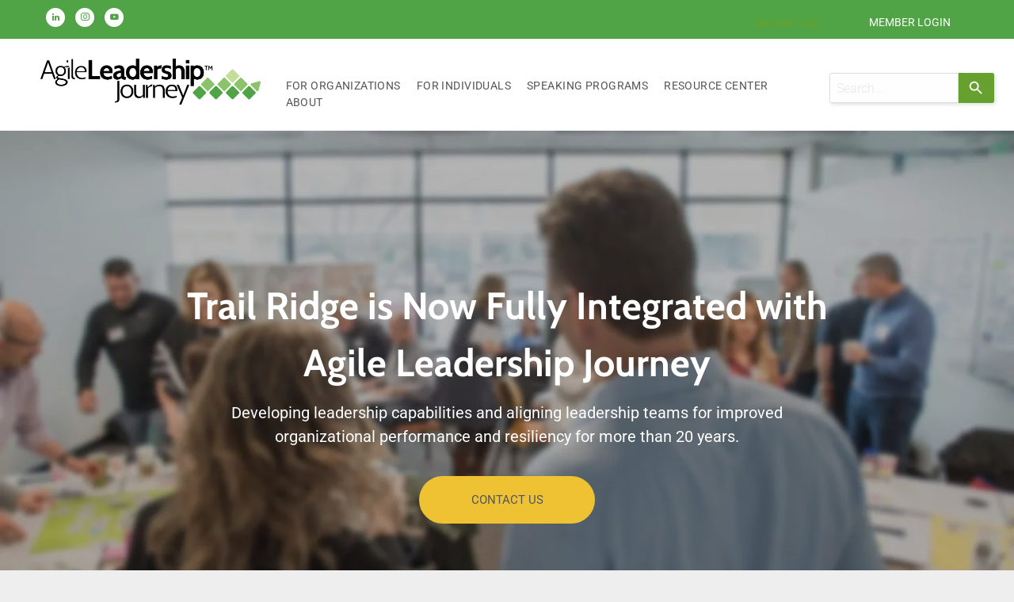

--- FILE ---
content_type: text/html;charset=utf-8
request_url: https://www.agileleadershipjourney.com/about/trail-ridge-consulting
body_size: 35121
content:
<!doctype html >
<html xmlns="http://www.w3.org/1999/xhtml" lang="en"
      class="">
<head>
    <meta charset="utf-8">
    




































<script type="text/javascript">
    window._currentDevice = 'desktop';
    window.Parameters = window.Parameters || {
        HomeUrl: 'https://www.agileleadershipjourney.com/',
        AccountUUID: '8c8e2abdd32d47809644d40f293a188a',
        SystemID: 'US_DIRECT_PRODUCTION',
        SiteAlias: 'c51fc591',
        SiteType: atob('RFVEQU9ORQ=='),
        PublicationDate: 'Fri Jan 16 00:31:32 UTC 2026',
        ExternalUid: null,
        IsSiteMultilingual: false,
        InitialPostAlias: '',
        InitialPostPageUuid: '',
        InitialDynamicItem: '',
        DynamicPageInfo: {
            isDynamicPage: false,
            base64JsonRowData: 'null',
        },
        InitialPageAlias: 'about/trail-ridge-consulting',
        InitialPageUuid: 'fc8425af9a544614aed9f6345e237033',
        InitialPageId: '1190538574',
        InitialEncodedPageAlias: 'YWJvdXQvdHJhaWwtcmlkZ2UtY29uc3VsdGluZw==',
        InitialHeaderUuid: 'ed228cbfc7a747a5b4ae6e8e811caf3d',
        CurrentPageUrl: '',
        IsCurrentHomePage: false,
        AllowAjax: false,
        AfterAjaxCommand: null,
        HomeLinkText: 'Back To Home',
        UseGalleryModule: false,
        CurrentThemeName: 'Layout Theme',
        ThemeVersion: '500000',
        DefaultPageAlias: '',
        RemoveDID: true,
        WidgetStyleID: null,
        IsHeaderFixed: false,
        IsHeaderSkinny: false,
        IsBfs: true,
        StorePageAlias: 'guide-store',
        StorePagesUrls: '[base64]',
        IsNewStore: 'true',
        StorePath: '/guide-store',
        StoreId: '74839334',
        StoreVersion: 2,
        StoreBaseUrl: '/guide-store',
        StoreCleanUrl: true,
        StoreDisableScrolling: true,
        IsStoreSuspended: false,
        HasCustomDomain: true,
        SimpleSite: false,
        showCookieNotification: false,
        cookiesNotificationMarkup: 'null',
        translatedPageUrl: '',
        isFastMigrationSite: false,
        sidebarPosition: 'NA',
        currentLanguage: 'en',
        currentLocale: 'en',
        NavItems: '{}',
        errors: {
            general: 'There was an error connecting to the page.<br/> Make sure you are not offline.',
            password: 'Incorrect name/password combination',
            tryAgain: 'Try again'
        },
        NavigationAreaParams: {
            ShowBackToHomeOnInnerPages: true,
            NavbarSize: 4,
            NavbarLiveHomePage: 'https://www.agileleadershipjourney.com/',
            BlockContainerSelector: '.dmBody',
            NavbarSelector: '#dmNav:has(a)',
            SubNavbarSelector: '#subnav_main'
        },
        hasCustomCode: true,
        planID: '9',
        customTemplateId: 'null',
        siteTemplateId: 'null',
        productId: 'DM_DIRECT',
        disableTracking: false,
        pageType: 'FROM_SCRATCH',
        isRuntimeServer: true,
        isInEditor: false,
        hasNativeStore: false,
        defaultLang: 'en',
        hamburgerMigration: null,
        isFlexSite: false
    };

    window.Parameters.LayoutID = {};
    window.Parameters.LayoutID[window._currentDevice] = 6;
    window.Parameters.LayoutVariationID = {};
    window.Parameters.LayoutVariationID[window._currentDevice] = 5;
</script>





















<!-- Injecting site-wide to the head -->




<!-- End Injecting site-wide to the head -->

<!-- Inject secured cdn script -->


<!-- ========= Meta Tags ========= -->
<!-- PWA settings -->
<script>
    function toHash(str) {
        var hash = 5381, i = str.length;
        while (i) {
            hash = hash * 33 ^ str.charCodeAt(--i)
        }
        return hash >>> 0
    }
</script>
<script>
    (function (global) {
    //const cacheKey = global.cacheKey;
    const isOffline = 'onLine' in navigator && navigator.onLine === false;
    const hasServiceWorkerSupport = 'serviceWorker' in navigator;
    if (isOffline) {
        console.log('offline mode');
    }
    if (!hasServiceWorkerSupport) {
        console.log('service worker is not supported');
    }
    if (hasServiceWorkerSupport && !isOffline) {
        window.addEventListener('load', function () {
            const serviceWorkerPath = '/runtime-service-worker.js?v=3';
            navigator.serviceWorker
                .register(serviceWorkerPath, { scope: './' })
                .then(
                    function (registration) {
                        // Registration was successful
                        console.log(
                            'ServiceWorker registration successful with scope: ',
                            registration.scope
                        );
                    },
                    function (err) {
                        // registration failed :(
                        console.log('ServiceWorker registration failed: ', err);
                    }
                )
                .catch(function (err) {
                    console.log(err);
                });
        });

        // helper function to refresh the page
        var refreshPage = (function () {
            var refreshing;
            return function () {
                if (refreshing) return;
                // prevent multiple refreshes
                var refreshkey = 'refreshed' + location.href;
                var prevRefresh = localStorage.getItem(refreshkey);
                if (prevRefresh) {
                    localStorage.removeItem(refreshkey);
                    if (Date.now() - prevRefresh < 30000) {
                        return; // dont go into a refresh loop
                    }
                }
                refreshing = true;
                localStorage.setItem(refreshkey, Date.now());
                console.log('refereshing page');
                window.location.reload();
            };
        })();

        function messageServiceWorker(data) {
            return new Promise(function (resolve, reject) {
                if (navigator.serviceWorker.controller) {
                    var worker = navigator.serviceWorker.controller;
                    var messageChannel = new MessageChannel();
                    messageChannel.port1.onmessage = replyHandler;
                    worker.postMessage(data, [messageChannel.port2]);
                    function replyHandler(event) {
                        resolve(event.data);
                    }
                } else {
                    resolve();
                }
            });
        }
    }
})(window);
</script>
<!-- Add manifest -->
<!-- End PWA settings -->



<link rel="canonical" href="https://www.agileleadershipjourney.com/about/trail-ridge-consulting">

<meta id="view" name="viewport" content="initial-scale=1, minimum-scale=1, maximum-scale=5, viewport-fit=cover">
<meta name="apple-mobile-web-app-capable" content="yes">

<!--Add favorites icons-->

<link rel="icon" type="image/x-icon" href="https://irp.cdn-website.com/c51fc591/site_favicon_16_1655314942558.ico"/>

<!-- End favorite icons -->
<link rel="preconnect" href="https://lirp.cdn-website.com/"/>


<!-- Prefetch Ecwid Javascript to speed up loading -->
<link rel="prefetch" href="https://app.multiscreenstore.com/script.js?74839334"/>
<script>
    if (window.Parameters) {
        window.Parameters.ecwidScriptUrl = 'https://app.multiscreenstore.com/script.js?74839334';
    }
</script>


<!-- render the required CSS and JS in the head section -->
<script id='d-js-dmapi'>
    window.SystemID = 'US_DIRECT_PRODUCTION';

    if (!window.dmAPI) {
        window.dmAPI = {
            registerExternalRuntimeComponent: function () {
            },
            getCurrentDeviceType: function () {
                return window._currentDevice;
            },
            runOnReady: (ns, fn) => {
                const safeFn = dmAPI.toSafeFn(fn);
                ns = ns || 'global_' + Math.random().toString(36).slice(2, 11);
                const eventName = 'afterAjax.' + ns;

                if (document.readyState === 'complete') {
                    $.DM.events.off(eventName).on(eventName, safeFn);
                    setTimeout(function () {
                        safeFn({
                            isAjax: false,
                        });
                    }, 0);
                } else {
                    window?.waitForDeferred?.('dmAjax', () => {
                        $.DM.events.off(eventName).on(eventName, safeFn);
                        safeFn({
                            isAjax: false,
                        });
                    });
                }
            },
            toSafeFn: (fn) => {
                if (fn?.safe) {
                    return fn;
                }
                const safeFn = function (...args) {
                    try {
                        return fn?.apply(null, args);
                    } catch (e) {
                        console.log('function failed ' + e.message);
                    }
                };
                safeFn.safe = true;
                return safeFn;
            }
        };
    }

    if (!window.requestIdleCallback) {
        window.requestIdleCallback = function (fn) {
            setTimeout(fn, 0);
        }
    }
</script>

<!-- loadCSS function header.jsp-->






<script id="d-js-load-css">
/**
 * There are a few <link> tags with CSS resource in them that are preloaded in the page
 * in each of those there is a "onload" handler which invokes the loadCSS callback
 * defined here.
 * We are monitoring 3 main CSS files - the runtime, the global and the page.
 * When each load we check to see if we can append them all in a batch. If threre
 * is no page css (which may happen on inner pages) then we do not wait for it
 */
(function () {
  let cssLinks = {};
  function loadCssLink(link) {
    link.onload = null;
    link.rel = "stylesheet";
    link.type = "text/css";
  }
  
    function checkCss() {
      const pageCssLink = document.querySelector("[id*='CssLink']");
      const widgetCssLink = document.querySelector("[id*='widgetCSS']");

        if (cssLinks && cssLinks.runtime && cssLinks.global && (!pageCssLink || cssLinks.page) && (!widgetCssLink || cssLinks.widget)) {
            const storedRuntimeCssLink = cssLinks.runtime;
            const storedPageCssLink = cssLinks.page;
            const storedGlobalCssLink = cssLinks.global;
            const storedWidgetCssLink = cssLinks.widget;

            storedGlobalCssLink.disabled = true;
            loadCssLink(storedGlobalCssLink);

            if (storedPageCssLink) {
                storedPageCssLink.disabled = true;
                loadCssLink(storedPageCssLink);
            }

            if(storedWidgetCssLink) {
                storedWidgetCssLink.disabled = true;
                loadCssLink(storedWidgetCssLink);
            }

            storedRuntimeCssLink.disabled = true;
            loadCssLink(storedRuntimeCssLink);

            requestAnimationFrame(() => {
                setTimeout(() => {
                    storedRuntimeCssLink.disabled = false;
                    storedGlobalCssLink.disabled = false;
                    if (storedPageCssLink) {
                      storedPageCssLink.disabled = false;
                    }
                    if (storedWidgetCssLink) {
                      storedWidgetCssLink.disabled = false;
                    }
                    // (SUP-4179) Clear the accumulated cssLinks only when we're
                    // sure that the document has finished loading and the document 
                    // has been parsed.
                    if(document.readyState === 'interactive') {
                      cssLinks = null;
                    }
                }, 0);
            });
        }
    }
  

  function loadCSS(link) {
    try {
      var urlParams = new URLSearchParams(window.location.search);
      var noCSS = !!urlParams.get("nocss");
      var cssTimeout = urlParams.get("cssTimeout") || 0;

      if (noCSS) {
        return;
      }
      if (link.href && link.href.includes("d-css-runtime")) {
        cssLinks.runtime = link;
        checkCss();
      } else if (link.id === "siteGlobalCss") {
        cssLinks.global = link;
        checkCss();
      } 
      
      else if (link.id && link.id.includes("CssLink")) {
        cssLinks.page = link;
        checkCss();
      } else if (link.id && link.id.includes("widgetCSS")) {
        cssLinks.widget = link;
        checkCss();
      }
      
      else {
        requestIdleCallback(function () {
          window.setTimeout(function () {
            loadCssLink(link);
          }, parseInt(cssTimeout, 10));
        });
      }
    } catch (e) {
      throw e
    }
  }
  window.loadCSS = window.loadCSS || loadCSS;
})();
</script>



<script data-role="deferred-init" type="text/javascript">
    /* usage: window.getDeferred(<deferred name>).resolve() or window.getDeferred(<deferred name>).promise.then(...)*/
    function Def() {
        this.promise = new Promise((function (a, b) {
            this.resolve = a, this.reject = b
        }).bind(this))
    }

    const defs = {};
    window.getDeferred = function (a) {
        return null == defs[a] && (defs[a] = new Def), defs[a]
    }
    window.waitForDeferred = function (b, a, c) {
        let d = window?.getDeferred?.(b);
        d
            ? d.promise.then(a)
            : c && ["complete", "interactive"].includes(document.readyState)
                ? setTimeout(a, 1)
                : c
                    ? document.addEventListener("DOMContentLoaded", a)
                    : console.error(`Deferred  does not exist`);
    };
</script>
<style id="forceCssIncludes">
    /* This file is auto-generated from a `scss` file with the same name */

.videobgwrapper{overflow:hidden;position:absolute;z-index:0;width:100%;height:100%;top:0;left:0;pointer-events:none;border-radius:inherit}.videobgframe{position:absolute;width:101%;height:100%;top:50%;left:50%;transform:translateY(-50%) translateX(-50%);object-fit:fill}#dm video.videobgframe{margin:0}@media (max-width:767px){.dmRoot .dmPhotoGallery.newPhotoGallery:not(.photo-gallery-done){min-height:80vh}}@media (min-width:1025px){.dmRoot .dmPhotoGallery.newPhotoGallery:not(.photo-gallery-done){min-height:45vh}}@media (min-width:768px) and (max-width:1024px){.responsiveTablet .dmPhotoGallery.newPhotoGallery:not(.photo-gallery-done){min-height:45vh}}#dm [data-show-on-page-only]{display:none!important}#dmRoot div.stickyHeaderFix div.site_content{margin-top:0!important}#dmRoot div.stickyHeaderFix div.hamburger-header-container{position:relative}
    

</style>
<style id="cssVariables" type="text/css">
    :root {
  --color_1: rgba(102,161,47,1);
  --color_2: rgba(61,140,199,1);
  --color_3: rgba(153, 153, 153, 1);
  --color_4: rgba(151, 193, 118, 1);
  --color_5: rgba(239, 194, 52, 1);
  --color_6: rgba(83,86,90,1);
  --color_7: rgba(200, 221, 160, 1);
  --color_8: rgba(40, 111, 174, 1);
  --color_9: rgba(39, 76, 141, 1);
}
</style>























<!-- Google Fonts Include -->













<!-- loadCSS function fonts.jsp-->



<link type="text/css" rel="stylesheet" href="https://irp.cdn-website.com/fonts/css2?family=Abel:wght@400&family=Cabin:wght@400..700&family=Crimson+Text:wght@400;600;700&family=Spinnaker:wght@400&family=Amiko:wght@400;600;700&family=Fahkwang:wght@200;300;400;500;600;700&family=Playball:wght@400&family=Cardo:wght@400;700&family=Cabin+Condensed:wght@400;500;600;700&family=Homemade+Apple:wght@400&family=Titillium+Web:wght@200;300;400;600;700;900&family=Alata:wght@400&family=Oxygen:wght@300;400;700&family=Alegreya:wght@400..900&family=Amiri:wght@400;700&family=Barlow:wght@100;200;300;400;500;600;700;800;900&family=Bebas+Neue:wght@400&family=Be+Vietnam:wght@100;200;300;400;600;700;800;900&family=Comfortaa:wght@300..700&family=Dancing+Script:wght@400..700&family=DM+Sans:wght@100..1000&family=DM+Serif+Display:wght@400&family=Droid+Sans:wght@400;700&family=Droid+Sans+Mono:wght@400&amp;subset=latin-ext&amp;display=swap"  />

<link type="text/css" rel="stylesheet" href="https://irp.cdn-website.com/fonts/css2?family=Droid+Serif:wght@400;700&family=Epilogue:wght@100..900&family=Fjalla+One:wght@400&family=Heebo:wght@100..900&family=Inter:wght@100..900&family=Jost:wght@100..900&family=Lato:wght@100;300;400;700;900&family=Lora:wght@400..700&family=Merriweather:wght@300;400;700;900&family=Montserrat:wght@100..900&family=Muli:wght@200;300;400;600;700;800;900&family=Noto+Sans:wght@100;200;300;400;500;600;700;800;900&family=Noto+Serif:wght@100..900&family=Nunito+Sans:wght@200..1000&family=Old+Standard+TT:wght@400;700&family=Open+Sans:wght@300..800&family=Oswald:wght@200..700&family=Playfair+Display:wght@400..900&family=Petit+Formal+Script:wght@400&family=Poppins:wght@100;200;300;400;500;600;700;800;900&family=Prata:wght@400&family=Prompt:wght@100;200;300;400;500;600;700;800;900&family=PT+Sans:wght@400;700&family=Quicksand:wght@300..700&amp;subset=latin-ext&amp;display=swap"  />

<link type="text/css" rel="stylesheet" href="https://irp.cdn-website.com/fonts/css2?family=Raleway:wght@100..900&family=Roboto:wght@100;300;400;500;700;900&family=Roboto+Mono:wght@100..700&family=Roboto+Slab:wght@100..900&family=Rubik:wght@300..900&family=Rock+Salt:wght@400&family=Shadows+Into+Light:wght@400&family=Slabo+27px:wght@400&family=Source+Sans+Pro:wght@200;300;400;600;700;900&family=Spartan:wght@100;200;300;400;600;700;800;900&family=Sulphur+Point:wght@300;400;700&family=Ubuntu:wght@300;400;500;700&family=Vidaloka:wght@400&family=Work+Sans:wght@100..900&family=Yeseva+One:wght@400&family=Mulish:wght@200..1000&family=Red+Rose:wght@300..700&family=Abril+Fatface:wght@400&family=Fraunces:wght@100..900&family=Albert+Sans:wght@100..900&family=Libre+Baskerville:wght@400;700&family=Space+Grotesk:wght@300..700&family=Outfit:wght@100..900&family=Aboreto:wght@400&amp;subset=latin-ext&amp;display=swap"  />

<link type="text/css" rel="stylesheet" href="https://irp.cdn-website.com/fonts/css2?family=Arapey:wght@400&family=Questrial:wght@400&family=Marcellus:wght@400&family=Red+Hat+Display:wght@300..900&family=Red+Hat+Text:wght@300..700&family=Quattrocento+Sans:wght@400;700&family=Hedvig+Letters+Serif:wght@400&amp;subset=latin-ext&amp;display=swap"  />





<!-- RT CSS Include d-css-runtime-desktop-one-package-structured-global-->
<link rel="stylesheet" type="text/css" href="https://static.cdn-website.com/mnlt/production/6102/_dm/s/rt/dist/css/d-css-runtime-desktop-one-package-structured-global.min.css" />

<!-- End of RT CSS Include -->

<link type="text/css" rel="stylesheet" href="https://irp.cdn-website.com/WIDGET_CSS/3b4d5de48737f2dfc5406227278c9894.css" id="widgetCSS" />

<!-- Support `img` size attributes -->
<style>img[width][height] {
  height: auto;
}</style>

<!-- Support showing sticky element on page only -->
<style>
  body[data-page-alias="about/trail-ridge-consulting"] #dm [data-show-on-page-only="about/trail-ridge-consulting"] {
    display: block !important;
  }
</style>

<!-- This is populated in Ajax navigation -->
<style id="pageAdditionalWidgetsCss" type="text/css">
</style>




<!-- Site CSS -->
<link type="text/css" rel="stylesheet" href="https://irp.cdn-website.com/c51fc591/files/c51fc591_1.min.css?v=2135" id="siteGlobalCss" />



<style id="customWidgetStyle" type="text/css">
    
</style>
<style id="innerPagesStyle" type="text/css">
    
</style>


<style
        id="additionalGlobalCss" type="text/css"
>
</style>

<style id="pagestyle" type="text/css">
    *#dm *.dmBody div.dmform-error
{
	color:rgba(0,0,0,1) !important;
}
*#dm *.dmBody *.u_1662811305:before
{
	opacity:0.5 !important;
	background-color:rgb(28,35,48) !important;
}
*#dm *.dmBody *.u_1662811305.before
{
	opacity:0.5 !important;
	background-color:rgb(28,35,48) !important;
}
*#dm *.dmBody div.dmforminput textarea
{
	color:rgb(115,111,111) !important;
	font-weight:normal !important;
	text-decoration:none !important;
}
*#dm *.dmBody div.dmforminput *.fileUploadLink
{
	color:rgb(115,111,111) !important;
	font-weight:normal !important;
	text-decoration:none !important;
}
*#dm *.dmBody div.checkboxwrapper span
{
	color:rgb(115,111,111) !important;
	font-weight:normal !important;
	text-decoration:none !important;
}
*#dm *.dmBody div.radiowrapper span
{
	color:rgb(115,111,111) !important;
	font-weight:normal !important;
	text-decoration:none !important;
}
*#dm *.dmBody div.u_1667006461
{
	background-color:rgba(255,255,255,1) !important;
}
*#dm *.dmBody div.u_1076254557 *.svg
{
	color:rgba(40,46,52,1) !important;
	fill:rgba(40,46,52,1) !important;
}
*#dm *.dmBody div.u_1076491054 *.svg
{
	color:rgba(40,46,52,1) !important;
	fill:rgba(40,46,52,1) !important;
}
*#dm *.dmBody div.u_1967167437 *.svg
{
	color:rgba(40,46,52,1) !important;
	fill:rgba(40,46,52,1) !important;
}
*#dm *.dmBody div.u_1683190946
{
	background-color:rgba(0,0,0,0) !important;
	border-style:solid !important;
	border-width:0 !important;
}
*#dm *.dmBody div.u_1662811305:before
{
	background-color:rgba(0,0,0,1) !important;
	opacity:0.3 !important;
}
*#dm *.dmBody div.u_1662811305.before
{
	background-color:rgba(0,0,0,1) !important;
	opacity:0.3 !important;
}
*#dm *.dmBody div.u_1662811305>.bgExtraLayerOverlay
{
	opacity:0.3 !important;
	background-color:rgba(0,0,0,1) !important;
}
*#dm *.dmBody div.u_1941417359
{
	background-color:rgba(255,255,255,1) !important;
	border-top-style:solid !important;
	border-top-color:rgba(226,226,226,1) !important;
	border-bottom-style:solid !important;
	border-bottom-color:rgba(226,226,226,1) !important;
	border-top-width:0 !important;
	border-bottom-width:0 !important;
}
*#dm *.dmBody div.u_1627505049 *.svg
{
	color:rgba(40,46,52,1) !important;
	fill:rgba(40,46,52,1) !important;
}
*#dm *.dmBody div.u_1916453126
{
	border-left-style:solid !important;
	border-left-color:rgba(210,210,210,1) !important;
	border-left-width:0 !important;
}
*#dm *.dmBody div.u_1106846542 img[dm_changed]
{
	border-radius:3% !important;
	-moz-border-radius:3% !important;
	-webkit-border-radius:3% !important;
}
*#dm *.dmBody div.u_1106846542 img
{
	border-radius:3% !important;
	-moz-border-radius:3% !important;
	-webkit-border-radius:3% !important;
}
.u_1872643779
{
}
.u_1339532622
{
}
*#dm *.dmBody div.u_1339532622
{
	background-color:rgba(255,255,255,1) !important;
}
*#dm *.dmBody div.u_1081971050 img[dm_changed]
{
	border-radius:3% !important;
	-moz-border-radius:3% !important;
	-webkit-border-radius:3% !important;
}
*#dm *.dmBody div.u_1081971050 img
{
	border-radius:3% !important;
	-moz-border-radius:3% !important;
	-webkit-border-radius:3% !important;
}
*#dm *.dmBody div.u_1963554449 *.color-overlay
{
	background-color:rgba(0,0,0,0) !important;
}
*#dm *.dmBody div.u_1963554449 *.slides *.slide-text
{
	color:rgba(134,69,255,1) !important;
	font-family:Helvetica !important;
}
*#dm *.dmBody *.u_1963554449 *.flex-direction-nav a
{
	color:rgba(255,255,255,1) !important;
	width:52px !important;
	overflow:visible !important;
	height:52px !important;
}
*#dm *.dmBody *.u_1963554449 *.flex-direction-nav a:before
{
	font-size:52px !important;
}
*#dm *.dmBody div.u_1963554449 *.slides *.slide-button:hover span.text
{
	color:rgba(134,69,255,1) !important;
}
*#dm *.dmBody div.u_1963554449 *.slides *.slide-button.hover span.text
{
	color:rgba(134,69,255,1) !important;
}
*#dm *.dmBody *.u_1851410807
{
	background-image:url(https://irt-cdn.multiscreensite.com/md/dmtmpl/dms3rep/multi/transparent_background.png) !important;
}
*#dm *.dmBody *.u_1949480497
{
	background-image:url(https://irt-cdn.multiscreensite.com/md/dmtmpl/dms3rep/multi/transparent_background.png) !important;
}
*#dm *.dmBody *.u_1694421348
{
	background-image:url(https://irt-cdn.multiscreensite.com/md/dmtmpl/dms3rep/multi/transparent_background.png) !important;
}
*#dm *.dmBody div.u_1443504355
{
	background-color:rgba(255,255,255,1) !important;
	background-repeat:no-repeat !important;
	background-image:none !important;
	background-size:cover !important;
}
*#dm *.dmBody div.u_1963554449 *.slides *.slide-button
{
	background-color:rgba(0,0,0,0) !important;
	border-style:solid !important;
	border-width:0 !important;
	border-color:rgba(255,255,255,1) !important;
}
*#dm *.dmBody div.u_1963554449 *.slides *.slide-title
{
	color:rgba(255,255,255,1) !important;
	font-weight:normal !important;
	font-family:Poppins !important;
}
*#dm *.dmBody div.u_1963554449 *.slides *.slide-button span.text
{
	color:rgba(255,255,255,1) !important;
	font-weight:normal !important;
}
*#dm *.dmBody div.u_1956869086
{
	background-color:rgba(255,255,255,1) !important;
}
*#dm *.dmBody *.u_1656820615 *.dmformsubmit
{
	float:none !important;
	display:block !important;
	margin-left:auto !important;
	margin-right:auto !important;
}
*#dm *.dmBody div.u_1656820615 *.dmforminput label
{
	color:rgba(49,49,49,1) !important;
	font-weight:normal !important;
}
.u_1600040037
{
}
.u_1002131458
{
}
.u_1229506258
{
}
.u_1221240569
{
}
*#dm *.dmBody div.u_1892800044
{
	background-color:rgba(255,255,255,1) !important;
}
*#dm *.dmBody div.u_1662811305
{
	background-repeat:no-repeat !important;
	background-image:url(https://lirp.cdn-website.com/c51fc591/dms3rep/multi/opt/alj-awareness-2019-2789-3d2e92c3-2880w.jpg) !important;
	box-shadow:none !important;
	-moz-box-shadow:none !important;
	-webkit-box-shadow:none !important;
	background-color:rgba(255,255,255,1) !important;
}
*#dm *.dmBody div.u_1656820615 input:not([type="submit"])
{
	border-color:var(--color_3) !important;
}
*#dm *.dmBody div.u_1656820615 textarea
{
	border-color:var(--color_3) !important;
}
*#dm *.dmBody div.u_1656820615 select
{
	border-color:var(--color_3) !important;
}
*#dm *.dmBody div.u_TrailRidgeContactUs
{
	background-color:rgba(255,255,255,1) !important;
}
*#dm *.dmBody div.u_1712695556
{
	background-color:var(--color_8) !important;
}
*#dm *.dmBody *.u_1106846542
{
	width:100% !important;
}
*#dm *.dmBody *.u_undefined::after
{
	margin-top:12px !important;
}
*#dm *.dmBody *.u_1287784598::after
{
	margin-top:0px !important;
}
*#dm *.dmBody div.u_1749677223
{
	background-color:rgba(244,244,244,1) !important;
}
*#dm *.dmBody div.u_1438480584
{
	background-color:rgba(0,0,0,0) !important;
}
*#dm *.dmBody div.u_1410330409
{
	background-color:rgba(40,111,174,0.45) !important;
}
*#dm *.dmBody div.u_1533391871
{
	background-color:rgba(40,111,174,0.45) !important;
}
*#dm *.dmBody *.u_1309435250
{
	background-position:50% 50% !important;
}
*#dm *.dmBody div.u_1434341328
{
	box-shadow:none !important;
	-moz-box-shadow:none !important;
	-webkit-box-shadow:none !important;
	background-color:var(--color_8) !important;
	border-style:solid !important;
	border-width:0 !important;
	border-radius:17px !important;
	-moz-border-radius:17px !important;
	-webkit-border-radius:17px !important;
}
*#dm *.dmBody *.u_1731066047
{
	display:none !important;
}
*#dm *.dmBody *.u_1299188296
{
	display:none !important;
}
*#dm *.dmBody div.u_1111351695
{
	background-color:rgba(244,244,244,1) !important;
}
*#dm *.dmBody div.u_1634855133
{
	background-color:rgba(0,0,0,0) !important;
}
*#dm *.dmBody *.u_1081971050
{
	width:100% !important;
}

</style>

<style id="pagestyleDevice" type="text/css">
    *#dm *.dmBody div.u_1682923037
{
	padding-right:10px !important;
	padding-left:10px !important;
}
*#dm *.dmBody div.u_1077046985
{
	padding-right:10px !important;
	padding-left:10px !important;
}
*#dm *.dmBody div.u_1716238282
{
	padding-right:10px !important;
	padding-left:10px !important;
}
*#dm *.dmBody div.u_1699833637
{
	padding-right:10px !important;
	padding-left:10px !important;
}
*#dm *.dmBody div.u_1667006461
{
	float:none !important;
	top:0 !important;
	left:0 !important;
	width:100% !important;
	position:relative !important;
	height:auto !important;
	padding-top:80px !important;
	padding-left:40px !important;
	padding-bottom:80px !important;
	margin-right:auto !important;
	margin-left:auto !important;
	max-width:none !important;
	margin-top:0 !important;
	margin-bottom:0 !important;
	padding-right:40px !important;
	min-width:0 !important;
	text-align:center !important;
}
*#dm *.dmBody div.u_1076254557
{
	float:none !important;
	top:0 !important;
	left:0 !important;
	width:70px !important;
	position:relative !important;
	height:70px !important;
	padding-top:0 !important;
	padding-left:0 !important;
	padding-bottom:0 !important;
	max-width:calc(100% - 75px) !important;
	padding-right:0 !important;
	min-width:25px !important;
	text-align:center !important;
	display:block !important;
	margin-right:auto !important;
	margin-left:auto !important;
	margin-top:0 !important;
	margin-bottom:0 !important;
}
*#dm *.dmBody div.u_1076491054
{
	float:none !important;
	top:0 !important;
	left:0 !important;
	width:70px !important;
	position:relative !important;
	height:70px !important;
	padding-top:0 !important;
	padding-left:0 !important;
	padding-bottom:0 !important;
	max-width:calc(100% - 75px) !important;
	padding-right:0 !important;
	min-width:25px !important;
	text-align:center !important;
	display:block !important;
	margin-right:auto !important;
	margin-left:auto !important;
	margin-top:0 !important;
	margin-bottom:0 !important;
}
*#dm *.dmBody div.u_1967167437
{
	float:none !important;
	top:0 !important;
	left:0 !important;
	width:70px !important;
	position:relative !important;
	height:70px !important;
	padding-top:0 !important;
	padding-left:0 !important;
	padding-bottom:0 !important;
	max-width:calc(100% - 75px) !important;
	padding-right:0 !important;
	min-width:25px !important;
	text-align:center !important;
	display:block !important;
	margin-right:auto !important;
	margin-left:auto !important;
	margin-top:0 !important;
	margin-bottom:0 !important;
}
*#dm *.dmBody div.u_1683190946
{
	padding-right:40px !important;
	padding-left:40px !important;
	padding-top:0 !important;
	padding-bottom:0 !important;
}
*#dm *.dmBody a.u_1266229400
{
	float:none !important;
	top:0 !important;
	left:0 !important;
	width:222px !important;
	position:relative !important;
	height:60px !important;
	padding-top:0 !important;
	padding-left:0 !important;
	padding-bottom:0 !important;
	margin-right:auto !important;
	margin-left:auto !important;
	max-width:100% !important;
	margin-top:33px !important;
	margin-bottom:10px !important;
	padding-right:0 !important;
	min-width:0 !important;
	text-align:center !important;
	display:block !important;
}
*#dm *.dmBody div.u_1627505049
{
	float:none !important;
	top:0 !important;
	left:0 !important;
	width:calc(100% - 105px) !important;
	position:relative !important;
	height:70px !important;
	padding-top:0 !important;
	padding-left:0 !important;
	padding-bottom:0 !important;
	max-width:70px !important;
	padding-right:0 !important;
	min-width:25px !important;
	text-align:center !important;
	display:block !important;
	margin-right:auto !important;
	margin-left:auto !important;
	margin-top:0 !important;
	margin-bottom:10px !important;
}
*#dm *.dmBody div.u_1941417359
{
	float:none !important;
	top:0 !important;
	left:0 !important;
	width:auto !important;
	position:relative !important;
	height:auto !important;
	padding-top:100px !important;
	padding-left:0 !important;
	padding-bottom:0 !important;
	max-width:none !important;
	padding-right:0 !important;
	min-width:0 !important;
	text-align:center !important;
	margin-left:0 !important;
	margin-top:0 !important;
	margin-bottom:0 !important;
	margin-right:0 !important;
}
*#dm *.dmBody div.u_1712695556
{
	float:none !important;
	top:0 !important;
	left:0 !important;
	width:100% !important;
	position:relative !important;
	height:auto !important;
	padding-top:100px !important;
	padding-left:40px !important;
	padding-bottom:100px !important;
	max-width:none !important;
	padding-right:40px !important;
	min-width:0 !important;
	text-align:center !important;
}
*#dm *.dmBody div.u_1027604785
{
	padding-left:0 !important;
	padding-right:30px !important;
	margin-left:0 !important;
	padding-top:0 !important;
	padding-bottom:0 !important;
	margin-top:0 !important;
	margin-bottom:0 !important;
	margin-right:0 !important;
}
*#dm *.dmBody div.u_1106846542
{
	float:none !important;
	top:0 !important;
	left:0 !important;
	width:440px !important;
	position:relative !important;
	padding-top:0 !important;
	padding-left:0 !important;
	padding-bottom:0 !important;
	margin-right:auto !important;
	margin-left:auto !important;
	max-width:calc(100% - 0px) !important;
	margin-top:0 !important;
	margin-bottom:0 !important;
	padding-right:0 !important;
	min-width:25px !important;
	text-align:center !important;
}
*#dm *.dmBody div.u_1081971050
{
	float:none !important;
	top:0 !important;
	left:0 !important;
	width:440px !important;
	position:relative !important;
	padding-top:0 !important;
	padding-left:0 !important;
	padding-bottom:0 !important;
	max-width:100% !important;
	padding-right:0 !important;
	min-width:0 !important;
	text-align:center !important;
	display:block !important;
	height:auto !important;
	margin-right:auto !important;
	margin-left:auto !important;
	margin-top:0 !important;
	margin-bottom:0 !important;
}
*#dm *.dmBody div.u_1963554449 *.slides *.slide-text
{
	font-size:18px !important;
}
*#dm *.dmBody div.u_1963554449 *.slides *.slide-button span.text
{
	font-size:18px !important;
}
*#dm *.dmBody div.u_1443504355
{
	padding-right:0 !important;
	padding-left:0 !important;
	margin-bottom:0 !important;
	padding-bottom:74.5px !important;
	padding-top:74.5px !important;
	float:none !important;
	top:0 !important;
	left:0 !important;
	width:100% !important;
	position:relative !important;
	height:auto !important;
	margin-right:auto !important;
	margin-left:auto !important;
	max-width:none !important;
	margin-top:0 !important;
	min-width:0 !important;
	text-align:center !important;
	background-repeat:repeat !important;
	background-size:auto !important;
}
*#dm *.dmBody div.u_1121671887
{
	float:none !important;
	top:0 !important;
	left:0 !important;
	width:calc(100% - 67px) !important;
	position:relative !important;
	height:auto !important;
	padding-top:2px !important;
	padding-left:0 !important;
	padding-bottom:2px !important;
	margin-right:auto !important;
	margin-left:auto !important;
	max-width:1066px !important;
	margin-top:0 !important;
	margin-bottom:8px !important;
	padding-right:0 !important;
	min-width:25px !important;
}
*#dm *.dmBody div.u_1892800044
{
	margin-left:0 !important;
	padding-top:100px !important;
	padding-left:40px !important;
	padding-bottom:0 !important;
	margin-top:0 !important;
	margin-bottom:0 !important;
	margin-right:0 !important;
	padding-right:40px !important;
	width:auto !important;
}
*#dm *.dmBody div.u_1339532622
{
	float:none !important;
	top:0 !important;
	left:0 !important;
	width:auto !important;
	position:relative !important;
	height:auto !important;
	padding-top:100px !important;
	padding-left:20px !important;
	padding-bottom:0 !important;
	max-width:100% !important;
	padding-right:20px !important;
	min-width:0 !important;
	text-align:start !important;
	margin-left:0 !important;
	margin-top:0 !important;
	margin-bottom:0 !important;
	margin-right:0 !important;
}
*#dm *.dmBody div.u_1963554449 *.slides *.slide-title
{
	font-size:32px !important;
}
*#dm *.dmBody div.u_1434341328
{
	padding-right:0 !important;
	padding-left:0 !important;
	padding-top:50px !important;
	margin-left:0 !important;
	padding-bottom:50px !important;
	margin-top:0 !important;
	margin-bottom:0 !important;
	margin-right:0 !important;
}
*#dm *.dmBody div.u_1169022186
{
	margin-left:0 !important;
	padding-top:0 !important;
	padding-left:0 !important;
	padding-bottom:0 !important;
	margin-top:0 !important;
	margin-bottom:0 !important;
	margin-right:0 !important;
	padding-right:0 !important;
}
*#dm *.dmBody div.u_1956869086
{
	float:none !important;
	top:0 !important;
	left:0 !important;
	width:auto !important;
	position:relative !important;
	height:auto !important;
	padding-top:0 !important;
	padding-left:40px !important;
	padding-bottom:50px !important;
	margin-right:0 !important;
	margin-left:0 !important;
	max-width:none !important;
	margin-top:0 !important;
	margin-bottom:0 !important;
	padding-right:40px !important;
	min-width:0 !important;
	text-align:center !important;
}
*#dm *.dmBody div.u_1916453126
{
	padding-right:40px !important;
	padding-left:30px !important;
	margin-left:0 !important;
	padding-top:0 !important;
	padding-bottom:0 !important;
	margin-top:0 !important;
	margin-bottom:0 !important;
	margin-right:0 !important;
}
*#dm *.dmBody h3.u_1877974759
{
	float:none !important;
	top:0 !important;
	left:0 !important;
	width:100% !important;
	position:relative !important;
	height:auto !important;
	padding-top:2px !important;
	padding-left:0 !important;
	padding-bottom:2px !important;
	margin-right:auto !important;
	margin-left:auto !important;
	max-width:100% !important;
	margin-top:0 !important;
	margin-bottom:0 !important;
	padding-right:0 !important;
	min-width:0 !important;
	text-align:center !important;
	display:block !important;
}
*#dm *.dmBody div.u_1656820615 *.dmforminput label
{
	font-size:13px !important;
}
*#dm *.dmBody div.u_1656820615 *.dmformsubmit
{
	width:284px !important;
}
*#dm *.dmBody div.u_1877974759
{
	float:none !important;
	top:0 !important;
	left:0 !important;
	width:100% !important;
	position:relative !important;
	height:auto !important;
	padding-top:2px !important;
	padding-left:0 !important;
	padding-bottom:2px !important;
	margin-right:auto !important;
	margin-left:auto !important;
	max-width:100% !important;
	margin-top:0 !important;
	margin-bottom:0 !important;
	padding-right:0 !important;
	min-width:0 !important;
}
*#dm *.dmBody div.u_1656820615
{
	float:none !important;
	top:0 !important;
	left:0 !important;
	width:calc(100% - 177px) !important;
	position:relative !important;
	height:auto !important;
	padding-top:0 !important;
	padding-left:0 !important;
	padding-bottom:0 !important;
	max-width:846px !important;
	padding-right:0 !important;
	min-width:25px !important;
	text-align:left !important;
	display:block !important;
	margin-right:auto !important;
	margin-left:auto !important;
	margin-top:20px !important;
	margin-bottom:0 !important;
}
*#dm *.dmBody div.u_1648597077
{
	float:none !important;
	top:0 !important;
	left:0 !important;
	width:calc(100% - 0px) !important;
	position:relative !important;
	height:auto !important;
	padding-top:2px !important;
	padding-left:0 !important;
	padding-bottom:2px !important;
	margin-right:0 !important;
	margin-left:0 !important;
	max-width:100% !important;
	margin-top:-5px !important;
	margin-bottom:0 !important;
	padding-right:0 !important;
	min-width:25px !important;
}
*#dm *.dmBody div.u_1119551277
{
	padding-top:0 !important;
	padding-left:0 !important;
	padding-bottom:0 !important;
	padding-right:0 !important;
	float:none !important;
	top:0 !important;
	left:0 !important;
	width:auto !important;
	position:relative !important;
	height:auto !important;
	max-width:100% !important;
	min-width:0 !important;
	text-align:start !important;
}
*#dm *.dmBody div.u_1600040037
{
	padding-top:15px !important;
	padding-bottom:15px !important;
	padding-left:0 !important;
	margin-left:0 !important;
	margin-top:0 !important;
	margin-bottom:0 !important;
	margin-right:0 !important;
	padding-right:15px !important;
}
*#dm *.dmBody div.u_1022057244
{
	margin-left:0 !important;
	padding-top:0 !important;
	padding-left:0 !important;
	padding-bottom:0 !important;
	margin-top:0 !important;
	margin-bottom:0 !important;
	margin-right:0 !important;
	padding-right:0 !important;
}
*#dm *.dmBody div.u_1764029213
{
	float:none !important;
	top:0 !important;
	left:0 !important;
	width:calc(100% - 0px) !important;
	position:relative !important;
	height:auto !important;
	padding-top:2px !important;
	padding-left:0 !important;
	padding-bottom:2px !important;
	margin-right:0 !important;
	margin-left:0 !important;
	max-width:100% !important;
	margin-top:-5px !important;
	margin-bottom:0 !important;
	padding-right:0 !important;
	min-width:25px !important;
}
*#dm *.dmBody div.u_1210360889
{
	padding-top:0 !important;
	padding-left:0 !important;
	padding-bottom:0 !important;
	padding-right:0 !important;
	float:none !important;
	top:0 !important;
	left:0 !important;
	width:auto !important;
	position:relative !important;
	height:auto !important;
	max-width:100% !important;
	min-width:0 !important;
	text-align:start !important;
}
*#dm *.dmBody div.u_1002131458
{
	padding-top:15px !important;
	padding-bottom:15px !important;
	padding-left:0 !important;
	margin-left:0 !important;
	margin-top:0 !important;
	margin-bottom:0 !important;
	margin-right:0 !important;
	padding-right:15px !important;
}
*#dm *.dmBody div.u_1550003493
{
	margin-left:0 !important;
	padding-top:0 !important;
	padding-left:0 !important;
	padding-bottom:0 !important;
	margin-top:0 !important;
	margin-bottom:0 !important;
	margin-right:0 !important;
	padding-right:0 !important;
}
*#dm *.dmBody div.u_1657196847
{
	float:none !important;
	top:0 !important;
	left:0 !important;
	width:calc(100% - 0px) !important;
	position:relative !important;
	height:auto !important;
	padding-top:2px !important;
	padding-left:0 !important;
	padding-bottom:2px !important;
	margin-right:0 !important;
	margin-left:0 !important;
	max-width:100% !important;
	margin-top:-5px !important;
	margin-bottom:0 !important;
	padding-right:0 !important;
	min-width:25px !important;
}
*#dm *.dmBody div.u_1913131251
{
	padding-top:0 !important;
	padding-left:0 !important;
	padding-bottom:0 !important;
	padding-right:0 !important;
	float:none !important;
	top:0 !important;
	left:0 !important;
	width:auto !important;
	position:relative !important;
	height:auto !important;
	max-width:100% !important;
	min-width:0 !important;
	text-align:start !important;
}
*#dm *.dmBody div.u_1229506258
{
	padding-top:15px !important;
	padding-bottom:15px !important;
	padding-left:0 !important;
	margin-left:0 !important;
	margin-top:0 !important;
	margin-bottom:0 !important;
	margin-right:0 !important;
	padding-right:15px !important;
}
*#dm *.dmBody div.u_1341908297
{
	margin-left:0 !important;
	padding-top:0 !important;
	padding-left:0 !important;
	padding-bottom:0 !important;
	margin-top:0 !important;
	margin-bottom:0 !important;
	margin-right:0 !important;
	padding-right:0 !important;
}
*#dm *.dmBody div.u_1805883617
{
	float:none !important;
	top:0 !important;
	left:0 !important;
	width:calc(100% - 0px) !important;
	position:relative !important;
	height:auto !important;
	padding-top:2px !important;
	padding-left:0 !important;
	padding-bottom:2px !important;
	margin-right:0 !important;
	margin-left:0 !important;
	max-width:100% !important;
	margin-top:-5px !important;
	margin-bottom:0 !important;
	padding-right:0 !important;
	min-width:25px !important;
}
*#dm *.dmBody div.u_1221240569
{
	padding-top:15px !important;
	padding-bottom:15px !important;
	padding-left:0 !important;
	margin-left:0 !important;
	margin-top:0 !important;
	margin-bottom:0 !important;
	margin-right:0 !important;
	padding-right:15px !important;
}
*#dm *.dmBody div.u_1936278912
{
	margin-left:0 !important;
	padding-top:0 !important;
	padding-left:0 !important;
	padding-bottom:0 !important;
	margin-top:0 !important;
	margin-bottom:0 !important;
	margin-right:0 !important;
	padding-right:0 !important;
}
*#dm *.dmBody div.u_1856929711
{
	margin-right:0 !important;
	padding-left:0 !important;
	padding-right:0 !important;
	margin-left:0 !important;
	padding-top:0 !important;
	padding-bottom:0 !important;
	margin-top:0 !important;
	margin-bottom:0 !important;
}
*#dm *.dmBody div.u_1375412832
{
	float:none !important;
	top:0 !important;
	left:0 !important;
	width:calc(100% - 239px) !important;
	position:relative !important;
	height:auto !important;
	padding-top:2px !important;
	padding-left:0 !important;
	padding-bottom:2px !important;
	margin-right:auto !important;
	margin-left:auto !important;
	max-width:722px !important;
	margin-top:8px !important;
	margin-bottom:8px !important;
	padding-right:0 !important;
	min-width:25px !important;
}
*#dm *.dmBody div.u_1438382061
{
	float:none !important;
	top:0 !important;
	left:0 !important;
	width:calc(100% - 215px) !important;
	position:relative !important;
	height:auto !important;
	padding-top:2px !important;
	padding-left:0 !important;
	padding-bottom:2px !important;
	margin-right:auto !important;
	margin-left:auto !important;
	max-width:689px !important;
	margin-top:8px !important;
	margin-bottom:8px !important;
	padding-right:0 !important;
	min-width:25px !important;
}
*#dm *.dmBody div.u_1367197187
{
	display:block !important;
	float:none !important;
	top:0 !important;
	left:0 !important;
	width:280px !important;
	position:relative !important;
	height:auto !important;
	padding-top:2px !important;
	padding-left:0 !important;
	padding-bottom:2px !important;
	margin-right:auto !important;
	margin-left:auto !important;
	max-width:100% !important;
	margin-top:8px !important;
	margin-bottom:8px !important;
	padding-right:0 !important;
	min-width:0 !important;
}
*#dm *.dmBody div.u_1656181483
{
	display:block !important;
	float:none !important;
	top:0 !important;
	left:0 !important;
	width:280px !important;
	position:relative !important;
	height:auto !important;
	padding-top:2px !important;
	padding-left:0 !important;
	padding-bottom:2px !important;
	max-width:100% !important;
	padding-right:0 !important;
	min-width:0 !important;
}
*#dm *.dmBody div.u_1237269829
{
	display:block !important;
	float:none !important;
	top:0 !important;
	left:0 !important;
	width:280px !important;
	position:relative !important;
	height:auto !important;
	padding-top:2px !important;
	padding-left:0 !important;
	padding-bottom:2px !important;
	max-width:100% !important;
	padding-right:0 !important;
	min-width:0 !important;
}
*#dm *.dmBody div.u_1903962896
{
	display:block !important;
	float:none !important;
	top:0 !important;
	left:0 !important;
	width:280px !important;
	position:relative !important;
	height:auto !important;
	padding-top:2px !important;
	padding-left:0 !important;
	padding-bottom:2px !important;
	max-width:100% !important;
	padding-right:0 !important;
	min-width:0 !important;
}
*#dm *.dmBody div.u_1729831447
{
	float:none !important;
	top:0 !important;
	left:0 !important;
	width:calc(100% - 0px) !important;
	position:relative !important;
	height:auto !important;
	padding-top:2px !important;
	padding-left:0 !important;
	padding-bottom:2px !important;
	margin-right:0 !important;
	margin-left:0 !important;
	max-width:494px !important;
	margin-top:8px !important;
	margin-bottom:8px !important;
	padding-right:0 !important;
	min-width:25px !important;
}
*#dm *.dmBody div.u_1680341512
{
	float:none !important;
	top:0 !important;
	left:0 !important;
	width:calc(100% - 0px) !important;
	position:relative !important;
	height:auto !important;
	padding-top:2px !important;
	padding-left:0 !important;
	padding-bottom:2px !important;
	margin-right:0 !important;
	margin-left:0 !important;
	max-width:100% !important;
	margin-top:177px !important;
	margin-bottom:8px !important;
	padding-right:0 !important;
	min-width:25px !important;
}
*#dm *.dmBody div.u_1604465861
{
	float:none !important;
	top:0px !important;
	left:0 !important;
	width:calc(100% - 140px) !important;
	position:relative !important;
	height:auto !important;
	padding-top:2px !important;
	padding-left:0px !important;
	padding-bottom:2px !important;
	min-height:auto !important;
	margin-right:auto !important;
	margin-left:auto !important;
	max-width:920px !important;
	margin-top:8px !important;
	margin-bottom:8px !important;
	padding-right:0px !important;
	min-width:25px !important;
}
*#dm *.dmBody div.u_TrailRidgeContactUs
{
	float:none !important;
	top:0 !important;
	left:0 !important;
	width:auto !important;
	position:relative !important;
	height:auto !important;
	padding-top:0 !important;
	padding-left:40px !important;
	padding-bottom:50px !important;
	margin-right:0 !important;
	margin-left:0 !important;
	max-width:none !important;
	margin-top:0 !important;
	margin-bottom:0 !important;
	padding-right:40px !important;
	min-width:0 !important;
	text-align:center !important;
}
*#dm *.dmBody div.u_1662811305
{
	float:none !important;
	top:0 !important;
	left:0 !important;
	width:auto !important;
	position:relative !important;
	height:auto !important;
	padding-top:175px !important;
	padding-left:20px !important;
	padding-bottom:175px !important;
	max-width:100% !important;
	padding-right:20px !important;
	min-width:0 !important;
	text-align:center !important;
	background-attachment:initial !important;
	background-size:cover !important;
	background-repeat:no-repeat !important;
	margin-right:0px !important;
	margin-left:0px !important;
	margin-top:0px !important;
	margin-bottom:0px !important;
	background-position:50% 0 !important;
	min-height:auto !important;
}
*#dm *.dmBody div.u_1438480584
{
	padding-top:120px !important;
	padding-left:0 !important;
	padding-bottom:120px !important;
	padding-right:10px !important;
}
*#dm *.dmBody div.u_1247337061
{
	float:none !important;
	top:0px !important;
	left:0px !important;
	width:calc(100% - 0px) !important;
	position:relative !important;
	height:auto !important;
	padding-top:2px !important;
	padding-left:0px !important;
	padding-bottom:2px !important;
	margin-right:0px !important;
	margin-left:-0.5px !important;
	max-width:753.5px !important;
	margin-top:8px !important;
	margin-bottom:8px !important;
	padding-right:0px !important;
	min-width:25px !important;
}
*#dm *.dmBody div.u_1052925689
{
	float:none !important;
	top:0px !important;
	left:0px !important;
	width:calc(100% - 0px) !important;
	position:relative !important;
	height:auto !important;
	padding-top:2px !important;
	padding-left:0px !important;
	padding-bottom:2px !important;
	margin-right:0px !important;
	margin-left:0px !important;
	max-width:753px !important;
	margin-top:9px !important;
	margin-bottom:8px !important;
	padding-right:0px !important;
	min-width:25px !important;
	display:block !important;
	min-height:auto !important;
}
*#dm *.dmBody div.u_1749677223
{
	float:none !important;
	top:0 !important;
	left:0 !important;
	width:auto !important;
	position:relative !important;
	height:auto !important;
	padding-top:0px !important;
	padding-left:40px !important;
	padding-bottom:0px !important;
	margin-right:0px !important;
	margin-left:0px !important;
	max-width:100% !important;
	margin-top:0px !important;
	margin-bottom:0px !important;
	padding-right:40px !important;
	min-width:0 !important;
	text-align:center !important;
	min-height:auto !important;
}
*#dm *.dmBody div.u_1368365820
{
	padding-left:15px !important;
	padding-right:15px !important;
}
*#dm *.dmBody div.u_1784608613
{
	padding-right:14px !important;
	padding-left:15px !important;
}
*#dm *.dmBody div.u_1547650626
{
	padding-right:15px !important;
	padding-left:15px !important;
}
*#dm *.dmBody div.u_1982015951
{
	float:none !important;
	top:0px !important;
	left:0 !important;
	width:100% !important;
	position:relative !important;
	height:auto !important;
	padding-top:2px !important;
	padding-left:0px !important;
	padding-bottom:2px !important;
	margin-right:auto !important;
	margin-left:auto !important;
	max-width:calc(100% - 0px) !important;
	margin-top:20px !important;
	margin-bottom:8px !important;
	padding-right:0px !important;
	min-width:25px !important;
}
*#dm *.dmBody div.u_1412237807
{
	float:none !important;
	top:0px !important;
	left:0 !important;
	width:100% !important;
	position:relative !important;
	height:auto !important;
	padding-top:2px !important;
	padding-left:0px !important;
	padding-bottom:2px !important;
	margin-right:auto !important;
	margin-left:auto !important;
	max-width:calc(100% - 0px) !important;
	margin-top:20px !important;
	margin-bottom:8px !important;
	padding-right:0px !important;
	min-width:25px !important;
}
*#dm *.dmBody div.u_1640418582
{
	float:none !important;
	top:0px !important;
	left:0px !important;
	width:100% !important;
	position:relative !important;
	height:auto !important;
	padding-top:2px !important;
	padding-left:0px !important;
	padding-bottom:2px !important;
	margin-right:0px !important;
	margin-left:0px !important;
	max-width:calc(100% - 0px) !important;
	margin-top:20px !important;
	margin-bottom:8px !important;
	padding-right:0px !important;
	min-width:25px !important;
}
*#dm *.dmBody div.u_1341077270
{
	float:none !important;
	top:0px !important;
	left:0px !important;
	width:1190px !important;
	position:relative !important;
	height:auto !important;
	padding-top:2px !important;
	padding-left:0px !important;
	padding-bottom:2px !important;
	min-height:auto !important;
	margin-right:0 !important;
	margin-left:0 !important;
	max-width:100% !important;
	margin-top:0 !important;
	margin-bottom:0 !important;
	padding-right:0px !important;
	min-width:0 !important;
}
*#dm *.dmBody div.u_1533391871
{
	float:none !important;
	top:0px !important;
	left:0 !important;
	width:auto !important;
	position:relative !important;
	height:auto !important;
	padding-top:15px !important;
	padding-left:20px !important;
	padding-bottom:90px !important;
	margin-right:0px !important;
	margin-left:0px !important;
	max-width:none !important;
	margin-top:0px !important;
	margin-bottom:0px !important;
	padding-right:20px !important;
	min-width:0 !important;
	text-align:center !important;
}
*#dm *.dmBody div.u_1410330409
{
	margin-left:0px !important;
	padding-top:30px !important;
	padding-left:30px !important;
	padding-bottom:10px !important;
	margin-top:0px !important;
	margin-bottom:0px !important;
	margin-right:0px !important;
	padding-right:30px !important;
	width:auto !important;
}
*#dm *.dmBody div.u_1963554449
{
	float:none !important;
	top:0px !important;
	left:0 !important;
	width:calc(100% - 0px) !important;
	position:relative !important;
	height:485px !important;
	padding-top:0px !important;
	padding-left:0px !important;
	padding-bottom:0px !important;
	margin-right:auto !important;
	margin-left:auto !important;
	max-width:100% !important;
	margin-top:26px !important;
	margin-bottom:0px !important;
	padding-right:0px !important;
	min-width:25px !important;
	text-align:center !important;
	display:block !important;
	min-height:auto !important;
}
*#dm *.dmBody div.u_1634855133
{
	padding-top:120px !important;
	padding-left:0 !important;
	padding-bottom:120px !important;
	padding-right:10px !important;
}
*#dm *.dmBody div.u_1912991852
{
	float:none !important;
	top:0px !important;
	left:0px !important;
	width:calc(100% - 0px) !important;
	position:relative !important;
	height:auto !important;
	padding-top:2px !important;
	padding-left:0px !important;
	padding-bottom:2px !important;
	margin-right:0px !important;
	margin-left:-0.5px !important;
	max-width:753.5px !important;
	margin-top:8px !important;
	margin-bottom:8px !important;
	padding-right:0px !important;
	min-width:25px !important;
}
*#dm *.dmBody div.u_1250705709
{
	float:none !important;
	top:0px !important;
	left:0px !important;
	width:calc(100% - 0px) !important;
	position:relative !important;
	height:auto !important;
	padding-top:2px !important;
	padding-left:0px !important;
	padding-bottom:2px !important;
	margin-right:0px !important;
	margin-left:0px !important;
	max-width:753px !important;
	margin-top:9px !important;
	margin-bottom:8px !important;
	padding-right:0px !important;
	min-width:25px !important;
	display:block !important;
	min-height:auto !important;
}
*#dm *.dmBody div.u_1111351695
{
	float:none !important;
	top:0 !important;
	left:0 !important;
	width:auto !important;
	position:relative !important;
	height:auto !important;
	padding-top:0px !important;
	padding-left:40px !important;
	padding-bottom:0px !important;
	max-width:100% !important;
	padding-right:40px !important;
	min-width:0 !important;
	text-align:center !important;
	min-height:auto !important;
}
*#dm *.dmBody div.u_1884952262
{
	display:block !important;
	float:none !important;
	top:0px !important;
	left:0px !important;
	width:calc(100% - 0px) !important;
	position:relative !important;
	height:auto !important;
	padding-top:2px !important;
	padding-left:0px !important;
	padding-bottom:2px !important;
	max-width:454px !important;
	padding-right:0px !important;
	min-width:25px !important;
	margin-right:0px !important;
	margin-left:0px !important;
	margin-top:10px !important;
	margin-bottom:8px !important;
	min-height:auto !important;
}
*#dm *.dmBody div.u_1953803774
{
	display:block !important;
	float:none !important;
	top:0px !important;
	left:0px !important;
	width:calc(100% - 0px) !important;
	position:relative !important;
	height:auto !important;
	padding-top:2px !important;
	padding-left:0px !important;
	padding-bottom:2px !important;
	max-width:454px !important;
	padding-right:0px !important;
	min-width:25px !important;
	margin-right:0px !important;
	margin-left:0px !important;
	margin-top:10px !important;
	margin-bottom:8px !important;
	min-height:auto !important;
}
*#dm *.dmBody div.u_1332645512
{
	display:block !important;
	float:none !important;
	top:0px !important;
	left:0px !important;
	width:calc(100% - 0px) !important;
	position:relative !important;
	height:auto !important;
	padding-top:2px !important;
	padding-left:0px !important;
	padding-bottom:2px !important;
	max-width:454px !important;
	padding-right:0px !important;
	min-width:25px !important;
	margin-right:0px !important;
	margin-left:0px !important;
	margin-top:10px !important;
	margin-bottom:8px !important;
	min-height:auto !important;
}
*#dm *.dmBody div.u_1029489553
{
	display:block !important;
	float:none !important;
	top:0px !important;
	left:0px !important;
	width:calc(100% - 0px) !important;
	position:relative !important;
	height:auto !important;
	padding-top:2px !important;
	padding-left:0px !important;
	padding-bottom:2px !important;
	max-width:454px !important;
	padding-right:0px !important;
	min-width:25px !important;
	margin-right:0px !important;
	margin-left:0px !important;
	margin-top:10px !important;
	margin-bottom:8px !important;
	min-height:auto !important;
}
*#dm *.dmBody div.u_1045815321
{
	padding-top:0px !important;
	padding-left:0px !important;
	padding-bottom:0px !important;
	padding-right:0px !important;
	float:none !important;
	top:0 !important;
	left:0 !important;
	width:auto !important;
	position:relative !important;
	height:auto !important;
	max-width:100% !important;
	min-width:0 !important;
	text-align:start !important;
	margin-left:0px !important;
	margin-top:0px !important;
	margin-bottom:0px !important;
	margin-right:0px !important;
}

</style>

<!-- Flex Sections CSS -->







<style id="globalFontSizeStyle" type="text/css">
    .font-size-22, .size-22, .size-22 > font { font-size: 22px !important; }.font-size-16, .size-16, .size-16 > font { font-size: 16px !important; }.font-size-13, .size-13, .size-13 > font { font-size: 13px !important; }.font-size-20, .size-20, .size-20 > font { font-size: 20px !important; }.font-size-32, .size-32, .size-32 > font { font-size: 32px !important; }.font-size-14, .size-14, .size-14 > font { font-size: 14px !important; }
</style>
<style id="pageFontSizeStyle" type="text/css">
</style>




<style id="hideAnimFix">
  .dmDesktopBody:not(.editGrid) [data-anim-desktop]:not([data-anim-desktop='none']), .dmDesktopBody:not(.editGrid) [data-anim-extended] {
    visibility: hidden;
  }

  .dmDesktopBody:not(.editGrid) .dmNewParagraph[data-anim-desktop]:not([data-anim-desktop='none']), .dmDesktopBody:not(.editGrid) .dmNewParagraph[data-anim-extended] {
    visibility: hidden !important;
  }


  #dmRoot:not(.editGrid) .flex-element [data-anim-extended] {
    visibility: hidden;
  }

</style>






<!-- End render the required css and JS in the head section -->









  <link type="application/rss+xml" rel="alternate" href="https://www.agileleadershipjourney.com/feed/rss2"/>
  <link type="application/atom+xml" rel="alternate" href="https://www.agileleadershipjourney.com/feed/atom"/>
  <meta property="og:type" content="website"/>
  <meta property="og:url" content="https://www.agileleadershipjourney.com/about/trail-ridge-consulting"/>
  <title>
    
    Agile Leadership Journey | Trail Ridge Consulting
  
  </title>
  <meta name="description" content="Trail Ridge Consulting has fully integrated with Agile Leadership Journey to expand our global impact and advance our shared mission of developing and aligning catalyst leaders who drive meaningful organizational transformations.
"/>
  <!-- Google Tag Manager -->  <script>









(function(w,d,s,l,i){w[l]=w[l]||[];w[l].push({'gtm.start':
new Date().getTime(),event:'gtm.js'});var f=d.getElementsByTagName(s)[0],
j=d.createElement(s),dl=l!='dataLayer'?'&l='+l:'';j.async=true;j.src=
'https://www.googletagmanager.com/gtm.js?id='+i+dl;f.parentNode.insertBefore(j,f);
})(window,document,'script','dataLayer','GTM-T3MH863');
  
  
  
  
  
  
  
  

  

  

  

  

  </script>
  <!-- End Google Tag Manager -->  <!-- Hotjar Tracking Code for Agile Leadership Journey -->  <script>









(function(h,o,t,j,a,r){
h.hj=h.hj||function(){(h.hj.q=h.hj.q||[]).push(arguments)};
h._hjSettings={hjid:3472946,hjsv:6};
a=o.getElementsByTagName('head')[0];
r=o.createElement('script');r.async=1;
r.src=t+h._hjSettings.hjid+j+h._hjSettings.hjsv;
a.appendChild(r);
})(window,document,' https://static.hotjar.com/c/hotjar-','.js?sv=');
  
  
  
  
  
  
  
  

  

  

  

  

  </script>
  <!-- Start CookieYes banner -->  <script id="cookieyes" type="text/javascript" src="https://cdn-cookieyes.com/client_data/9de13dcc9eb0bf26acd85da8/script.js">









  
  
  
  
  
  
  

  

  

  

  

  </script>
  <!-- End CookieYes banner -->
  <meta name="twitter:card" content="summary"/>
  <meta name="twitter:title" content="Agile Leadership Journey | Trail Ridge Consulting"/>
  <meta name="twitter:description" content="Trail Ridge Consulting has fully integrated with Agile Leadership Journey to expand our global impact and advance our shared mission of developing and aligning catalyst leaders who drive meaningful organizational transformations.
"/>
  <meta name="twitter:image" content="https://lirp.cdn-website.com/c51fc591/dms3rep/multi/opt/Agile-Leadership-Journey-Vertical-Logo-Color-RGB-6in-300ppi-1920w.png"/>
  <meta property="og:description" content="Trail Ridge Consulting has fully integrated with Agile Leadership Journey to expand our global impact and advance our shared mission of developing and aligning catalyst leaders who drive meaningful organizational transformations.
"/>
  <meta property="og:title" content="Agile Leadership Journey | Trail Ridge Consulting"/>
  <meta property="og:image" content="https://lirp.cdn-website.com/c51fc591/dms3rep/multi/opt/Agile-Leadership-Journey-Vertical-Logo-Color-RGB-6in-300ppi-1920w.png"/>




<!-- SYS- VVNfRElSRUNUX1BST0RVQ1RJT04= -->
</head>





















<body id="dmRoot" data-page-alias="about/trail-ridge-consulting"  class="dmRoot dmDesktopBody fix-mobile-scrolling addCanvasBorder dmResellerSite dmLargeBody responsiveTablet "
      style="padding:0;margin:0;"
      
    >
















<!-- ========= Site Content ========= -->
<div id="dm" class='dmwr'>
    
    <div class="dm_wrapper standard-var5 widgetStyle-3 standard">
         <div dmwrapped="true" id="1901957768" class="dm-home-page" themewaschanged="true"> <div dmtemplateid="Hamburger" data-responsive-name="ResponsiveDesktopTopTabletHamburger" class="runtime-module-container dm-bfs dm-layout-sec hasAnimations rows-1200 hamburger-reverse dmPageBody d-page-1716942098 inputs-css-clean dmFreeHeader" id="dm-outer-wrapper" data-page-class="1716942098" data-soch="true" data-background-parallax-selector=".dmHomeSection1, .dmSectionParallex"> <div id="dmStyle_outerContainer" class="dmOuter"> <div id="dmStyle_innerContainer" class="dmInner"> <div class="dmLayoutWrapper standard-var dmStandardDesktop"> <div id="site_content"> <div class="p_hfcontainer showOnMedium"> <div id="hamburger-drawer" class="hamburger-drawer layout-drawer" layout="71c3222311044d41b5c192d19c193050===header" data-origin="side-reverse"> <div class="u_1322447206 dmRespRow" style="text-align: center;" id="1322447206"> <div class="dmRespColsWrapper" id="1848934208"> <div class="u_1129625255 dmRespCol small-12 medium-12 large-12 empty-column" id="1129625255"></div> 
</div> 
</div> 
 <div class="u_1411746778 dmRespRow middleDrawerRow" style="text-align: center;" id="1411746778"> <div class="dmRespColsWrapper" id="1523205820"> <div class="dmRespCol small-12 u_1763761271 medium-12 large-12" id="1763761271"> <nav class="u_1818514809 effect-text-color main-navigation unifiednav dmLinksMenu" role="navigation" layout-main="vertical_nav_layout_2" layout-sub="" data-show-vertical-sub-items="HIDE" id="1818514809" dmle_extension="onelinksmenu" data-element-type="onelinksmenu" data-logo-src="" alt="" data-nav-structure="VERTICAL" wr="true" icon="true" surround="true" adwords="" navigation-id="unifiedNav"> <ul role="menubar" class="unifiednav__container  " data-auto="navigation-pages"> <li role="menuitem" class=" unifiednav__item-wrap " data-auto="more-pages" data-depth="0"> <a href="/programs/for-organizations" class="unifiednav__item    " target="" data-target-page-alias="programs/for-organizations"> <span class="nav-item-text " data-link-text="FOR ORGANIZATIONS" data-auto="page-text-style">FOR ORGANIZATIONS<span class="icon icon-angle-down" data-hidden-on-mobile="" data-hidden-on-desktop="" data-hidden-on-tablet=""></span> 
</span> 
</a> 
</li> 
 <li role="menuitem" class=" unifiednav__item-wrap " data-auto="more-pages" data-depth="0"> <a href="/leadership-programs" class="unifiednav__item    " target="" data-target-page-alias="leadership-programs"> <span class="nav-item-text " data-link-text="FOR INDIVIDUALS" data-auto="page-text-style">FOR INDIVIDUALS<span class="icon icon-angle-down" data-hidden-on-mobile="" data-hidden-on-desktop="" data-hidden-on-tablet=""></span> 
</span> 
</a> 
</li> 
 <li role="menuitem" class=" unifiednav__item-wrap " data-auto="more-pages" data-depth="0"> <a href="/about/pete-behrens-keynote-speaker" class="unifiednav__item    " target="" data-target-page-alias="about/pete-behrens-keynote-speaker"> <span class="nav-item-text " data-link-text="SPEAKING PROGRAMS" data-auto="page-text-style">SPEAKING PROGRAMS<span class="icon icon-angle-down" data-hidden-on-mobile="" data-hidden-on-desktop="" data-hidden-on-tablet=""></span> 
</span> 
</a> 
</li> 
 <li role="menuitem" class=" unifiednav__item-wrap " data-auto="more-pages" data-depth="0"> <a href="/resource-center" class="unifiednav__item    " target="" data-target-page-alias="resource-center"> <span class="nav-item-text " data-link-text="
         RESOURCE CENTER
        " data-auto="page-text-style">RESOURCE CENTER<span class="icon icon-angle-down" data-hidden-on-mobile="" data-hidden-on-desktop="" data-hidden-on-tablet=""></span> 
</span> 
</a> 
</li> 
 <li role="menuitem" class=" unifiednav__item-wrap " data-auto="more-pages" data-depth="0"> <a href="/about" class="unifiednav__item    " target="" data-target-page-alias="about"> <span class="nav-item-text " data-link-text="
         ABOUT
        " data-auto="page-text-style">ABOUT<span class="icon icon-angle-down" data-hidden-on-mobile="" data-hidden-on-desktop="" data-hidden-on-tablet=""></span> 
</span> 
</a> 
</li> 
</ul> 
</nav> 
 <div class="u_1438429834 dmDividerWrapper clearfix" data-element-type="dDividerId" data-layout="divider-style-1" data-widget-version="2" id="1438429834"><hr class="dmDivider" style="border-width:2px; border-top-style:solid; color:grey;" id="1278198955"/></div> 
</div> 
</div> 
</div> 
 <div class="dmRespRow u_1910851040" style="text-align: center;" id="1910851040"> <div class="dmRespColsWrapper" id="1227839577"> <div class="u_1133100657 dmRespCol small-12 medium-4 large-4" id="1133100657"> <div class="u_1449818339 dmNewParagraph" id="1449818339" style="transition: none;"> <div style="text-align:left;"> <font style="color:rgb(255, 255, 255);"> <b> <span class="font-size-22 lh-1"> <div style="text-align: left;"> <span style=""> <span style=""> <font style="color: rgb(255, 255, 255);"> <span style="" class="font-size-22 lh-1"> <b style=""> <span style="font-weight: 700;">Address</span> 
</b> 
</span> 
</font> 
</span> 
</span> 
</div> 
</span> 
</b> 
</font> 
</div> 
</div> <div class="u_1842173524 dmNewParagraph" id="1842173524"> <div style="text-align:left;"> <font style="color:rgb(255, 255, 255);"> <span style="font-size:20px;"> <div> <span style="font-size: 20px;"> <font style="color: rgb(255, 255, 255);"></font> 
</span> 
</div> 
 <div> <span style="font-weight: 400;" class="lh-1 font-size-16"> <font style="color: rgb(255, 255, 255);"> <div style="text-align: left;">10 Street Name, City Name</div> 
 <div style="text-align: left;">Country, Zip Code</div> 
</font> 
</span> 
</div> 
 <div> <span style="font-size: 20px;"> <font style="color: rgb(255, 255, 255);"></font> 
</span> 
</div> 
</span> 
</font> 
</div> 
</div></div> 
 <div class="u_1664298628 dmRespCol small-12 medium-4 large-4" id="1664298628"> <div class="u_1028069992 dmNewParagraph" id="1028069992" style="transition: none;"> <div style="text-align:left;"> <font style="color:rgb(255, 255, 255);"> <b> <span class="font-size-22 lh-1"> <div style="text-align: left;"> <span style=""> <span style=""> <font style="color: rgb(255, 255, 255);"> <span style="" class="font-size-22 lh-1"> <b style=""> <span style="font-weight: 700;">Get in touch</span> 
</b> 
</span> 
</font> 
</span> 
</span> 
</div> 
</span> 
</b> 
</font> 
</div> 
</div> <div class="u_1371746182 dmNewParagraph" id="1371746182"> <div style="text-align:left;"> <font style="color:rgb(255, 255, 255);"> <span style="font-size:20px;"> <div> <span style="font-size: 20px;"> <font style="color: rgb(255, 255, 255);"></font> 
</span> 
</div> 
 <div> <span style="font-weight: 400;" class="lh-1 font-size-16"> <font style="color: rgb(255, 255, 255);"> <div style="text-align: left;"> <span style="font-weight: inherit;"> <font style="">555-555-5555</font> 
</span> 
</div> 
 <div style="text-align: left;"> <span style="font-weight: inherit;"> <font style="">mymail@mailservice.com</font> 
</span> 
</div> 
</font> 
</span> 
</div> 
 <div> <span style="font-size: 20px;"> <font style="color: rgb(255, 255, 255);"></font> 
</span> 
</div> 
</span> 
</font> 
</div> 
</div></div> 
 <div class="u_1976076862 dmRespCol small-12 medium-4 large-4" id="1976076862"> <div class="u_1586670370 dmNewParagraph" id="1586670370" style="transition: none; display: block;"> <div style="text-align:left;"> <font style="color:rgb(255, 255, 255);"> <b> <span class="font-size-22 lh-1"> <div style="text-align: left;"> <span style=""> <span style=""> <font style="color: rgb(255, 255, 255);"> <span style="" class="font-size-22 lh-1"> <b style=""> <span style="font-weight: 700;">Follow us</span> 
</b> 
</span> 
</font> 
</span> 
</span> 
</div> 
</span> 
</b> 
</font> 
</div> 
</div> <div class="u_1049470365 align-center text-align-center dmSocialHub gapSpacing" id="1049470365" dmle_extension="social_hub" data-element-type="social_hub" wr="true" networks="" icon="true" surround="true" adwords=""> <div class="socialHubWrapper"> <div class="socialHubInnerDiv "> <a href="https://facebook.com/agileleadershipjourney" target="_blank" dm_dont_rewrite_url="true" aria-label="facebook" onclick="dm_gaq_push_event &amp;&amp; dm_gaq_push_event(&apos;socialLink&apos;, &apos;click&apos;, &apos;Facebook&apos;)"> <span class="dmSocialFacebook dm-social-icons-facebook oneIcon socialHubIcon style5" aria-hidden="true" data-hover-effect=""></span> 
</a> 
 <a href="https://twitter.com/alj_tweets" target="_blank" dm_dont_rewrite_url="true" aria-label="twitter" onclick="dm_gaq_push_event &amp;&amp; dm_gaq_push_event(&apos;socialLink&apos;, &apos;click&apos;, &apos;Twitter&apos;)"> <span class="dmSocialTwitter dm-social-icons-twitter oneIcon socialHubIcon style5" aria-hidden="true" data-hover-effect=""></span> 
</a> 
 <a href="https://instagram.com/agileleadershipjourney/" target="_blank" dm_dont_rewrite_url="true" aria-label="instagram" onclick="dm_gaq_push_event &amp;&amp; dm_gaq_push_event(&apos;socialLink&apos;, &apos;click&apos;, &apos;Instagram&apos;)"> <span class="dmSocialInstagram dm-social-icons-instagram oneIcon socialHubIcon style5" aria-hidden="true" data-hover-effect=""></span> 
</a> 
 <a href="https://youtube.com/channel/UC1GaIcZJ3gf1CgD8sGl2TNg" target="_blank" dm_dont_rewrite_url="true" aria-label="youtube" onclick="dm_gaq_push_event &amp;&amp; dm_gaq_push_event(&apos;socialLink&apos;, &apos;click&apos;, &apos;Youtube&apos;)"> <span class="dmSocialYoutube dm-social-icons-youtube oneIcon socialHubIcon style5" aria-hidden="true" data-hover-effect=""></span> 
</a> 
 <a href="https://linkedin.com/company/agile-leadership-journey" target="_blank" dm_dont_rewrite_url="true" aria-label="linkedin" onclick="dm_gaq_push_event &amp;&amp; dm_gaq_push_event(&apos;socialLink&apos;, &apos;click&apos;, &apos;Linkedin&apos;)"> <span class="dmSocialLinkedin icon-linkedin oneIcon socialHubIcon style5" aria-hidden="true" data-hover-effect=""></span> 
</a> 
 <a href="mailto:info@agileleadershipjourney.com" dm_dont_rewrite_url="true" aria-label="email" onclick="dm_gaq_push_event &amp;&amp; dm_gaq_push_event(&apos;socialLink&apos;, &apos;click&apos;, &apos;Email&apos;)"> <span class="dmSocialEmail dm-social-icons-email oneIcon socialHubIcon style5" aria-hidden="true" data-hover-effect=""></span> 
</a> 
 <a href="https://wa.me/303-500-1243" target="_blank" dm_dont_rewrite_url="true" aria-label="whatsapp" onclick="dm_gaq_push_event &amp;&amp; dm_gaq_push_event(&apos;socialLink&apos;, &apos;click&apos;, &apos;Whatsapp&apos;)"> <span class="dmSocialWhatsapp dm-social-icons-whatsapp oneIcon socialHubIcon style5" aria-hidden="true" data-hover-effect=""></span> 
</a> 
</div> 
</div> 
</div> 
</div> 
</div> 
</div> 
</div> 
 <div class="layout-drawer-overlay" id="layout-drawer-overlay"></div> 
</div> 
 <div class="site_content"> <div id="hamburger-header-container" class="showOnMedium hamburger-header-container p_hfcontainer"> <div id="hamburger-header" class="hamburger-header p_hfcontainer" layout="44dc38f951e9489490b055748e10ba9f===header"> <div class="u_1976198127 dmRespRow" style="text-align: center;" id="1976198127"> <div class="dmRespColsWrapper" id="1668147588"> <div class="u_1686406197 dmRespCol small-12 medium-12 large-12" id="1686406197"> <div class="u_1996173602 imageWidget align-center" data-element-type="image" data-widget-type="image" id="1996173602"> <a href="/" id="1517670368" file="false"><img src="https://lirp.cdn-website.com/c51fc591/dms3rep/multi/opt/agile_leadership_journey-RBG-df74b7ca-1920w.png" id="1743091666" class="" data-dm-image-path="https://irp.cdn-website.com/c51fc591/dms3rep/multi/agile_leadership_journey-RBG-df74b7ca.png" alt="A logo for agile leadership journey with green squares" onerror="handleImageLoadError(this)"/></a> 
</div> 
</div> 
</div> 
</div> 
</div> 
</div> 
 <button class="showOnMedium layout-drawer-hamburger hamburger-on-header" id="layout-drawer-hamburger" aria-label="menu" aria-controls="hamburger-drawer" aria-expanded="false"> <span class="hamburger__slice"></span> 
 <span class="hamburger__slice"></span> 
 <span class="hamburger__slice"></span> 
</button> 
 <div class="dmHeaderContainer fHeader d-header-wrapper showOnLarge"> <div id="hcontainer" class="u_hcontainer dmHeader p_hfcontainer" freeheader="true" headerlayout="b58ba5b5703b4cd7b5f5f7951565dc87===horizontal-layout-2" secondary-image="https://lirp.cdn-website.com/c51fc591/dms3rep/multi/opt/agile_leadership_journey-RBG-1920w.png" has-secondary-image="true" mini-header-show-only-navigation-row="true"> <div dm:templateorder="85" class="dmHeaderResp dmHeaderStack noSwitch" id="1709005236"> <div class="u_1241321527 dmRespRow fullBleedChanged fullBleedMode hide-for-small" style="text-align: center;" id="1241321527"> <div class="dmRespColsWrapper" id="1920214200"> <div class="u_1962176903 dmRespCol small-12 large-8 medium-8" id="1962176903"> <div class="u_1043073278 align-center text-align-center dmSocialHub gapSpacing" id="1043073278" dmle_extension="social_hub" data-element-type="social_hub" wr="true" networks="" icon="true" surround="true" adwords=""> <div class="socialHubWrapper"> <div class="socialHubInnerDiv "> <a href="https://linkedin.com/company/agile-leadership-journey" target="_blank" dm_dont_rewrite_url="true" aria-label="linkedin" onclick="dm_gaq_push_event &amp;&amp; dm_gaq_push_event(&apos;socialLink&apos;, &apos;click&apos;, &apos;Linkedin&apos;)"> <span class="dmSocialLinkedin icon-linkedin oneIcon socialHubIcon style8" aria-hidden="true" data-hover-effect=""></span> 
</a> 
 <a href="https://www.instagram.com/agileleadershipjourney/" target="_blank" dm_dont_rewrite_url="true" aria-label="instagram" onclick="dm_gaq_push_event &amp;&amp; dm_gaq_push_event(&apos;socialLink&apos;, &apos;click&apos;, &apos;Instagram&apos;)"> <span class="dmSocialInstagram dm-social-icons-instagram oneIcon socialHubIcon style8" aria-hidden="true" data-hover-effect=""></span> 
</a> 
 <a href="https://youtube.com/@agileleadershipjourney" target="_blank" dm_dont_rewrite_url="true" aria-label="youtube" onclick="dm_gaq_push_event &amp;&amp; dm_gaq_push_event(&apos;socialLink&apos;, &apos;click&apos;, &apos;Youtube&apos;)"> <span class="dmSocialYoutube dm-social-icons-youtube oneIcon socialHubIcon style8" aria-hidden="true" data-hover-effect=""></span> 
</a> 
</div> 
</div> 
</div> 
 <div data-element-type="html" class="dmCustomHtml u_1436043195" id="1436043195"></div> 
</div> 
 <div class="u_1280493293 dmRespCol small-12 large-2 medium-2" id="1280493293"> <div class="u_1014055129 dmNewParagraph" id="1014055129" data-version="5" new-inline-bind-applied="true" data-diy-text="" background-image":""}"="" style="transition: none; text-align: left; display: block;"><p class="m-size-10 text-align-right size-13"><span style="display: initial;">&nbsp;</span><a href="tel:303-500-1243" target="_blank" type="call" style="font-weight: bold; display: initial;" class="m-font-size-10 font-size-13"><strong><span class="inline-data-binding" data-encoded-value="MzAzLTUwMC0xMjQz" data-inline-binding="content_library.global.phone.phone" data-inline-binding-encoded="Y29udGVudF9saWJyYXJ5Lmdsb2JhbC5waG9uZS5waG9uZQ==">303-500-1243</span></strong></a></p></div></div> 
 <div class="u_1688613372 dmRespCol small-12 large-2 medium-2" id="1688613372"> <div class="u_1980505608 default button_2 effect-none dmLoginBar" id="1980505608" dmle_extension="loginBar" data-element-type="loginBar" wr="true" icon="true" surround="true" adwords="" icon-name="icon-user-circle" data-ext="eyJsb2dpblJlZGlyZWN0VmFsdWUiOiJtZW1iZXItYWNjZXNzIiwibG9naW5CdXR0b25UZXh0IjoiTUVNQkVSIExPR0lOIiwibG9nb3V0TGlua1RleHQiOiJMT0dPVVQiLCJteUFjY291bnRMaW5rVGV4dCI6Ik15IGFjY291bnQifQ==" data-showstate="profileBar" data-layout="BUTTON"> <div class="empty-state state" style="display: flex;"></div> 
 <div class="login-button-state state" style="display: none ;"> <a data-display-type="block" class="align-center dmButtonLink dmWidget dmWwr default dmOnlyButton dmLoginButton" href="/rts/auth/public/pre-authentication?pagePostSignIn=member-access" id="login-button-link-buttonLayout" data-auto="login-button-link" data-testid="login-button-link"> <span class="text">MEMBER LOGIN</span> 
</a> 
</div> 
 <div class="profile-bar-state state" data-auto="profile-bar-state" style="display: none ;"> <ul class="profile-bar-dropdown-container " data-auto="dropdown-links"> <li class="profile-bar-dropdown-link-wrap" data-auto="dropdown-links"> <a class="profile-bar-dropdown-link dmLinkItemSelected profile-bar-dropdown-link-has-sub-link" data-auto="selected-link"> <div class="inner-wrapper"> <span data-auto="profile-icon" class="iconBg" aria-hidden="true"> <span class="icon hasFontIcon icon-user-circle" data-auto="icon-user-circle"></span> 
</span> 
 <span id="member-name" class="dropdown-link-text" data-label="John Doe" data-link-text="John Doe" data-auto="dropdown-link-text-style">John Doe</span> 
<span class="icon icon-angle-down" data-auto="icon-angle-down"></span> 
</div> 
</a> 
 <ul class="profile-bar-dropdown-container profile-bar-dropdown-link-container" data-depth="1" data-auto="sub-links" data-testid="sub-links"> <li class="profile-bar-dropdown-link-wrap" data-auto="dropdown-links"> <a class="profile-bar-dropdown-link dmLinkItemSelected my-account-link" data-auto="selected-link"> <span class="dropdown-link-text" data-link-text="My Account" data-auto="dropdown-link-text-style">My Account</span> 
<span class="icon"></span> 
</a> 
</li> 
 <li class="profile-bar-dropdown-link-wrap" data-auto="dropdown-links"> <a class="profile-bar-dropdown-link dmLinkItemSelected logout-link" data-auto="selected-link"> <span class="dropdown-link-text" data-link-text="LOGOUT" data-auto="dropdown-link-text-style">LOGOUT</span> 
<span class="icon"></span> 
</a> 
</li> 
</ul> 
</li> 
</ul> 
</div> 
</div> 
</div> 
</div> 
</div> 
 <div class="u_1795721048 dmRespRow fullBleedChanged fullBleedMode hide-for-medium hide-for-small" style="text-align: center;" id="1795721048"> <div class="dmRespColsWrapper" id="1707395875"> <div class="u_1360510265 dmRespCol small-12 large-3 medium-3" id="1360510265"> <div class="u_1109064258 imageWidget align-center" data-widget-type="image" id="1109064258" data-element-type="image"> <a href="/" id="1420341372"><img src="https://lirp.cdn-website.com/c51fc591/dms3rep/multi/opt/agile_leadership_journey-RBG-df74b7ca-1920w.png" id="1259246913" class="" data-dm-image-path="https://irp.cdn-website.com/c51fc591/dms3rep/multi/agile_leadership_journey-RBG-df74b7ca.png" alt="Agile Leadership Logo" onerror="handleImageLoadError(this)"/></a> 
</div> 
</div> 
 <div class="u_1273771770 dmRespCol small-12 large-7 medium-7" id="1273771770"> <nav class="u_1122882908 effect-text-color main-navigation unifiednav dmLinksMenu" role="navigation" layout-main="horizontal_nav_layout_2" layout-sub="submenu_horizontal_1" data-show-vertical-sub-items="HOVER" id="1122882908" dmle_extension="onelinksmenu" data-element-type="onelinksmenu" data-logo-src="https://lirp.cdn-website.com/c51fc591/dms3rep/multi/opt/agile_leadership_journey-RBG-df74b7ca-1920w.png" data-nav-structure="HORIZONTAL" wr="true" icon="true" surround="true" adwords="" navigation-id="unifiedNav"> <ul role="menubar" class="unifiednav__container  " data-auto="navigation-pages"> <li role="menuitem" class=" unifiednav__item-wrap " data-auto="more-pages" data-depth="0"> <a href="/programs/for-organizations" class="unifiednav__item    " target="" data-target-page-alias="programs/for-organizations"> <span class="nav-item-text " data-link-text="FOR ORGANIZATIONS" data-auto="page-text-style">FOR ORGANIZATIONS<span class="icon icon-angle-down" data-hidden-on-mobile="" data-hidden-on-desktop="" data-hidden-on-tablet=""></span> 
</span> 
</a> 
</li> 
 <li role="menuitem" class=" unifiednav__item-wrap " data-auto="more-pages" data-depth="0"> <a href="/leadership-programs" class="unifiednav__item    " target="" data-target-page-alias="leadership-programs"> <span class="nav-item-text " data-link-text="FOR INDIVIDUALS" data-auto="page-text-style">FOR INDIVIDUALS<span class="icon icon-angle-down" data-hidden-on-mobile="" data-hidden-on-desktop="" data-hidden-on-tablet=""></span> 
</span> 
</a> 
</li> 
 <li role="menuitem" class=" unifiednav__item-wrap " data-auto="more-pages" data-depth="0"> <a href="/about/pete-behrens-keynote-speaker" class="unifiednav__item    " target="" data-target-page-alias="about/pete-behrens-keynote-speaker"> <span class="nav-item-text " data-link-text="SPEAKING PROGRAMS" data-auto="page-text-style">SPEAKING PROGRAMS<span class="icon icon-angle-down" data-hidden-on-mobile="" data-hidden-on-desktop="" data-hidden-on-tablet=""></span> 
</span> 
</a> 
</li> 
 <li role="menuitem" class=" unifiednav__item-wrap " data-auto="more-pages" data-depth="0"> <a href="/resource-center" class="unifiednav__item    " target="" data-target-page-alias="resource-center"> <span class="nav-item-text " data-link-text="
         RESOURCE CENTER
        " data-auto="page-text-style">RESOURCE CENTER<span class="icon icon-angle-down" data-hidden-on-mobile="" data-hidden-on-desktop="" data-hidden-on-tablet=""></span> 
</span> 
</a> 
</li> 
 <li role="menuitem" class=" unifiednav__item-wrap " data-auto="more-pages" data-depth="0"> <a href="/about" class="unifiednav__item    " target="" data-target-page-alias="about"> <span class="nav-item-text " data-link-text="
         ABOUT
        " data-auto="page-text-style">ABOUT<span class="icon icon-angle-down" data-hidden-on-mobile="" data-hidden-on-desktop="" data-hidden-on-tablet=""></span> 
</span> 
</a> 
</li> 
</ul> 
</nav> 
</div> 
 <div class="u_1716545565 dmRespCol small-12 large-2 medium-2" id="1716545565"> <div class="u_1700584743 widget-a02b93 dmCustomWidget" data-lazy-load="false" data-title="" id="1700584743" dmle_extension="custom_extension" data-element-type="custom_extension" icon="false" surround="false" data-widget-id="a02b9364d9b64f52bd90c7d9082bcf51" data-widget-version="122" data-widget-config="[base64]"> <section role="search" data-ss360="true" class="ss360-custom-search ss360-custom-search--no-margin"><input type="search" class="ss360-search-box ss360-custom-search__searchbox" placeholder="Search..." data-ss360-keep-placeholder="true" data-placeholder-original="Search..."/> <button class="ss360-search-button ss360-custom-search__searchbutton"></button> 
</section> 
</div> 
</div> 
</div> 
</div> 
</div> 
</div> 
</div> 
 <div dmwrapped="true" id="dmFirstContainer" class="dmBody u_dmStyle_template_about/trail-ridge-consulting dm-home-page" themewaschanged="true"> <div id="allWrapper" class="allWrapper"><!-- navigation placeholders --> <div id="dm_content" class="dmContent" role="main"> <div dm:templateorder="170" class="dmHomeRespTmpl mainBorder dmRespRowsWrapper dmFullRowRespTmpl" id="1716942098"> <div class="u_1662811305 dmRespRow hasBackgroundOverlay dmSectionNoParallax" style="text-align: center;" id="1662811305" data-gallery-bg="[base64]" mode="1"> <div class="dmRespColsWrapper" id="1174015445"> <div class="u_1856929711 dmRespCol small-12 medium-12 large-12" id="1856929711"> <div class="u_1604465861 dmNewParagraph" data-element-type="paragraph" data-version="5" id="1604465861" style="transition: opacity 1s ease-in-out 0s;"> <h1 class="m-size-40 text-align-center"><span style="display: unset;" class="m-font-size-40">Trail Ridge is Now Fully Integrated with Agile Leadership Journey</span></h1> 
</div> 
 <div class="dmNewParagraph u_1375412832" data-element-type="paragraph" data-version="5" id="1375412832" style="transition: none 0s ease 0s; text-align: left; display: block;"><p class="m-size-16 text-align-center size-20"><span style="display: unset; color: rgb(255, 255, 255);" class="font-size-20 m-font-size-16">Developing leadership capabilities and aligning leadership teams for improved organizational performance and resiliency for more than 20 years.</span></p></div> 
 <a data-display-type="block" class="u_1266229400 align-center dmButtonLink dmWidget dmWwr default dmOnlyButton dmDefaultGradient" file="false" href="/about/trail-ridge-consulting#TrailRidgeContactUs" data-element-type="dButtonLinkId" id="1266229400"> <span class="iconBg" id="1148069740"> <span class="icon hasFontIcon icon-star" id="1468973867"></span> 
</span> 
 <span class="text" id="1183055166">CONTACT US</span> 
</a> 
</div> 
</div> 
</div> 
 <div class="u_1941417359 dmRespRow" style="text-align: center;" id="1941417359"> <div class="dmRespColsWrapper" id="1215094190"> <div class="u_1683190946 dmRespCol small-12 medium-12 large-12" id="1683190946" data-anim-desktop="none"> <span id="1464799156"></span> 
 <div class="dmNewParagraph" data-element-type="paragraph" data-version="5" id="1523049134" style="transition: opacity 1s ease-in-out 0s;"> <h2 class="m-size-26 text-align-center" style="line-height: 1.38;"><span style="display: unset; font-weight: normal;" class="m-font-size-26">Expanding Our Impact on Leadership and Organizational Change</span></h2> 
</div> 
 <div class="dmNewParagraph u_1438382061" data-element-type="paragraph" data-version="5" id="1438382061" style="transition: none 0s ease 0s; text-align: left; display: block;"><p style="line-height: 1.5;" class="text-align-center"><span style="display: unset;">After more than 20 years of mentoring leadership and organizational agility across industries, Trail Ridge has fully integrated with Agile Leadership Journey to expand our global impact and advance our shared mission of developing and aligning catalyst leaders who drive meaningful organizational transformations.</span><span style="display: initial;"><br/></span></p></div> 
</div> 
</div> 
</div> 
 <div class="u_1667006461 dmRespRow" style="text-align: center;" id="1667006461" mode="4"> <div class="dmRespColsWrapper" id="1667854762"> <div class="u_1077046985 dmRespCol medium-3 large-3 small-6" id="1077046985" data-anim-desktop="fadeInUp"> <span id="1584883008"></span> 
 <div class="u_1627505049 graphicWidget" data-element-type="graphic" data-widget-type="graphic" id="1627505049"> <svg xmlns="http://www.w3.org/2000/svg" viewbox="0 0 70 70" id="1904414406" class="svg u_1904414406" data-icon-name="wp-checked_icon" data-hover-effect="float"> <title id="1228302745">A check mark in a circle on a white background.</title> 
 <g id="1714740427"> <path d="M35,60c-13.8,0-25-11.2-25-25s11.2-25,25-25s25,11.2,25,25S48.8,60,35,60z M35,12c-12.7,0-23,10.3-23,23s10.3,23,23,23
		s23-10.3,23-23S47.7,12,35,12z" id="1596018098"></path> 
 <polygon points="32,43.4 23.3,34.7 24.7,33.3 32,40.6 48.3,24.3 49.7,25.7 	" id="1074043037"></polygon> 
</g> 
</svg> 
</div> 
 <div class="u_1367197187 dmNewParagraph" data-element-type="paragraph" data-version="5" id="1367197187" style="transition: opacity 1s ease-in-out 0s;"> <h4 class="text-align-center"><span style="color: rgb(0, 0, 0); font-weight: normal; display: unset;">Developing Leaders</span></h4> 
</div> 
</div> 
 <div class="u_1716238282 dmRespCol medium-3 large-3 small-6" id="1716238282" data-anim-desktop="fadeInUp"> <span id="1975764658"></span> 
 <div class="u_1076254557 graphicWidget" data-element-type="graphic" data-widget-type="graphic" id="1076254557"> <svg xmlns="http://www.w3.org/2000/svg" viewbox="0 0 70 70" id="1303932927" class="svg u_1303932927" data-icon-name="wp-checked_icon" data-hover-effect="float"> <title id="1328471326">A check mark in a circle on a white background.</title> 
 <g id="1714740427"> <path d="M35,60c-13.8,0-25-11.2-25-25s11.2-25,25-25s25,11.2,25,25S48.8,60,35,60z M35,12c-12.7,0-23,10.3-23,23s10.3,23,23,23
		s23-10.3,23-23S47.7,12,35,12z" id="1596018098"></path> 
 <polygon points="32,43.4 23.3,34.7 24.7,33.3 32,40.6 48.3,24.3 49.7,25.7 	" id="1074043037"></polygon> 
</g> 
</svg> 
</div> 
 <div class="u_1656181483 dmNewParagraph" data-element-type="paragraph" data-version="5" id="1656181483" style="transition: opacity 1s ease-in-out 0s;"> <h4 class="text-align-center"><span style="display: unset; font-weight: normal; color: rgb(0, 0, 0);">Aligning Leadership Teams</span></h4> 
</div> 
</div> 
 <div class="u_1699833637 dmRespCol medium-3 large-3 small-6" id="1699833637" data-anim-desktop="fadeInUp"> <span id="1044505648"></span> 
 <div class="u_1076491054 graphicWidget" data-element-type="graphic" data-widget-type="graphic" id="1076491054"> <svg xmlns="http://www.w3.org/2000/svg" viewbox="0 0 70 70" id="1217092175" class="svg u_1217092175" data-icon-name="wp-checked_icon" data-hover-effect="float"> <title id="1072471649">A check mark in a circle on a white background.</title> 
 <g id="1197793385"> <path d="M35,60c-13.8,0-25-11.2-25-25s11.2-25,25-25s25,11.2,25,25S48.8,60,35,60z M35,12c-12.7,0-23,10.3-23,23s10.3,23,23,23
		s23-10.3,23-23S47.7,12,35,12z" id="1494874329"></path> 
 <polygon points="32,43.4 23.3,34.7 24.7,33.3 32,40.6 48.3,24.3 49.7,25.7 	" id="1816043534"></polygon> 
</g> 
</svg> 
</div> 
 <div class="u_1237269829 dmNewParagraph" data-element-type="paragraph" data-version="5" id="1237269829" style="transition: opacity 1s ease-in-out 0s;"> <h4 class="text-align-center"><span style="color: rgb(0, 0, 0); font-weight: normal; display: unset;">Improving Performance</span></h4> 
</div> 
</div> 
 <div class="u_1682923037 dmRespCol medium-3 large-3 small-6" id="1682923037" data-anim-desktop="fadeInUp"> <span id="1843385458"></span> 
 <div class="u_1967167437 graphicWidget" data-element-type="graphic" data-widget-type="graphic" id="1967167437"> <svg xmlns="http://www.w3.org/2000/svg" viewbox="0 0 70 70" id="1888440835" class="svg u_1888440835" data-icon-name="wp-checked_icon" data-hover-effect="float"> <title id="1119542179">A check mark in a circle on a white background.</title> 
 <g id="1484494393"> <path d="M35,60c-13.8,0-25-11.2-25-25s11.2-25,25-25s25,11.2,25,25S48.8,60,35,60z M35,12c-12.7,0-23,10.3-23,23s10.3,23,23,23
		s23-10.3,23-23S47.7,12,35,12z" id="1046376700"></path> 
 <polygon points="32,43.4 23.3,34.7 24.7,33.3 32,40.6 48.3,24.3 49.7,25.7 	" id="1587596809"></polygon> 
</g> 
</svg> 
</div> 
 <div class="u_1903962896 dmNewParagraph" data-element-type="paragraph" data-version="5" id="1903962896" style="transition: opacity 1s ease-in-out 0s;"> <h4 class="text-align-center"><span style="color: rgb(0, 0, 0); font-weight: normal; display: unset;">Driving Organizational Change</span></h4> 
</div> 
</div> 
</div> 
</div> 
 <div class="u_1712695556 dmRespRow" style="text-align: center;" id="1712695556"> <div class="dmRespColsWrapper" id="1178802578"> <div class="dmRespCol small-12 medium-6 large-6 u_1916453126" id="1916453126"> <div class="u_1680341512 dmNewParagraph" data-element-type="paragraph" data-version="5" id="1680341512" style="transition: opacity 1s ease-in-out 0s;"> <h2><span style="display: unset; color: rgb(232, 232, 232);">Our Shared History</span></h2> 
</div> 
 <div class="u_1729831447 dmNewParagraph" data-element-type="paragraph" data-version="5" id="1729831447" style="transition: opacity 1s ease-in-out 0s;"><p class="m-size-16" style="line-height: normal;"><span style="color: rgb(232, 232, 232); display: initial;" class="m-font-size-16" m-font-size-set="true">For over two decades, Pete Behrens has mentored leadership and organizational agility through his consulting firm Trail Ridge, developing the foundation for what would become the Agile Leadership Journey&trade; curriculum. Born from the desire to reach more leaders globally, Pete established Agile Leadership Journey as a Trail Ridge program in 2018 and as a separate Colorado-based organization in 2021.</span></p><p style="line-height: normal;"><span style="display: initial;"><br/></span></p><p style="line-height: normal;" class="m-size-16"><span style="color: rgb(232, 232, 232); display: initial;" class="m-font-size-16" m-font-size-set="true">Today, this integration represents the culmination of that vision&mdash;bringing Trail Ridge's expertise fully into a global community of over 45 Guides who now deliver Pete&rsquo;s trusted curriculum and programs to clients worldwide.</span><span style="display: initial;"><br/></span></p></div> 
</div> 
 <div class="dmRespCol small-12 medium-6 large-6 u_1027604785" id="1027604785"> <span id="1215212987"></span> 
 <div class="u_1106846542 imageWidget align-center" data-element-type="image" data-widget-type="image" id="1106846542"><img src="https://lirp.cdn-website.com/c51fc591/dms3rep/multi/opt/Pete+Behrens+Headshot+-+Sitting-1920w.jpg" id="1464177519" class="" data-dm-image-path="https://irp.cdn-website.com/c51fc591/dms3rep/multi/Pete+Behrens+Headshot+-+Sitting.jpg" data-hover-effect="zoomout" width="1920" height="2880" alt="Pete Behrens is in a suit and is sitting on a wooden chair with his hands folded." onerror="handleImageLoadError(this)"/> <span class="image-caption u_1287784598" id="1287784598"></span> 
</div> 
</div> 
</div> 
</div> 
 <div class="u_1749677223 dmRespRow" style="text-align: center;" id="1749677223" data-page-element-type="section" data-page-element-id="1667576450"> <div class="dmRespColsWrapper" id="1384890705"> <div class="u_1438480584 dmRespCol small-12 medium-12 large-12" id="1438480584"> <div class="u_1247337061 dmNewParagraph" id="1247337061" style="transition: opacity 1s ease-in-out; display: block;" data-element-type="paragraph" data-version="5"> <h2><span style="display: initial;">What This Means For Our Enterprise Clients<span class="ql-cursor">﻿</span></span></h2> 
</div> <div class="dmNewParagraph u_1052925689" id="1052925689" style="transition: none; display: block; text-align: left;" data-version="5"> <ul class="defaultList bullet"><li style="line-height: 1.5;"><strong style="font-weight: bold; display: initial;">Same Trusted Approach</strong><span style="font-weight: inherit; display: initial;">: Our &quot;Inside-Out&quot; methodology that has helped transform organizations like Salesforce, GE Healthcare, and Geonetric continues</span></li><li style="line-height: 1.5;"><strong style="display: initial; font-weight: bold;">Enhanced Global Support</strong><span style="display: initial;">: Access to ALJ Guides across North America, South America, Europe, and Asia Pacific</span></li><li style="line-height: 1.5;"><strong style="display: initial; font-weight: bold;">Expanded Service Offerings</strong><span style="display: initial;">: Leadership Team Offsites, Culture Values 360 Survey, Corporate Event Keynotes and Workshops, and specialized enterprise programs</span></li><li style="line-height: 1.5;"><strong style="display: initial; font-weight: bold;">Deeper Industry Expertise</strong><span style="display: initial;">: Combined experience across healthcare, technology, finance, retail, education, government, insurance, manufacturing, and more<br/></span></li></ul> 
</div></div> 
</div> 
</div> 
 <div class="dmRespRow u_1410330409" id="1410330409"> <div class="dmRespColsWrapper" id="1678595949"> <div class="dmRespCol large-12 medium-12 small-12" id="1388082463"> <div class="u_1341077270 dmNewParagraph" data-element-type="paragraph" data-version="5" id="1341077270" style="transition: none; text-align: left; display: block;"> <h2><span style="display: initial;">The Trail Ridge Approach Continues</span></h2> 
</div> 
</div> 
</div> 
</div> 
 <div class="u_1533391871 dmRespRow" style="text-align: center;" id="1533391871" data-page-element-type="section" data-page-element-id="1108682402"> <div class="dmRespColsWrapper" id="1285708687"> <div class="dmRespCol small-12 medium-4 large-4 u_1368365820" id="1368365820"> <span id="1144771911"></span> 
 <div class="dmNewParagraph" id="1886736544" style="transition: opacity 1s ease-in-out;" data-element-type="paragraph" data-version="5"> <h3 style=""><span style="display: initial; color: var(--color_6);">For Leadership Teams</span></h3> 
</div> <div class="u_1982015951 dmNewParagraph" id="1982015951" style="transition: opacity 1s ease-in-out;" data-version="5"> <ul class="defaultList bullet"><li style="line-height: 1.5;"><strong style="display: initial; font-weight: bold;">Leadership Team Education</strong><span style="display: initial;">: Building awareness and adaptability</span></li><li style="line-height: 1.5;"><strong style="display: initial; font-weight: bold;">Alignment &amp; Strategy</strong><span style="display: initial;">: Creating clarity and alignment across the business</span></li><li style="line-height: 1.5;"><strong style="display: initial; font-weight: bold;">Executive Coaching</strong><span style="display: initial;">: Supporting those leading through complexity, uncertainty, and rapid change</span></li></ul> 
</div></div> 
 <div class="dmRespCol small-12 medium-4 large-4 u_1547650626" id="1547650626"> <div class="dmNewParagraph" id="1784024640" style="transition: opacity 1s ease-in-out;" data-element-type="paragraph" data-version="5"> <h3><span style="display: initial; color: var(--color_6);">For Organizations</span></h3> 
</div> <div class="u_1412237807 dmNewParagraph" id="1412237807" style="transition: opacity 1s ease-in-out;" data-version="5"> <ul class="defaultList bullet"><li style="line-height: 1.5;"><strong style="display: initial; font-weight: bold;">Whole Team Education</strong><span style="display: initial;">: Building capacity throughout the organization</span></li><li style="line-height: 1.5;"><strong style="display: initial; font-weight: bold;">Organizational Assessments</strong><span style="display: initial;">: Understanding your current organization</span></li><li style="line-height: 1.5;"><strong style="display: initial; font-weight: bold;">Enterprise Agile Coaching</strong><span style="display: initial;">: Providing catalyst coaching for sustainable change<br/></span></li></ul> 
</div></div> 
 <div class="dmRespCol small-12 medium-4 large-4 u_1784608613" id="1784608613"> <div class="dmNewParagraph" id="1048131958" style="transition: opacity 1s ease-in-out;" data-element-type="paragraph" data-version="5"> <h3><span style="display: initial; color: var(--color_6);">For Individual Leaders</span></h3> 
</div> <div class="u_1640418582 dmNewParagraph" id="1640418582" style="transition: opacity 1s ease-in-out;" data-version="5"> <ul class="defaultList bullet"><li style="line-height: 1.5;"><strong style="display: initial; font-weight: bold;">Education</strong><span style="display: initial;">: The Agile Leadership Journey&trade; time-tested Agility in Leadership&trade; and Agility in Organizations&trade; Workshops</span></li><li style="line-height: 1.5;"><strong style="display: initial; font-weight: bold;">Assessment</strong><span style="display: initial;">: The ChangeWise Leadership Agility 360 Assessment&nbsp;</span></li><li style="line-height: 1.5;"><strong style="display: initial; font-weight: bold;">Coaching</strong><span style="display: initial;">: Leadership coaching to build new habits and behaviors<br/></span></li></ul> 
</div></div> 
</div> 
</div> 
 <div class="u_1111351695 dmRespRow" style="text-align: center;" id="1111351695" data-page-element-type="section" data-page-element-id="1667576450"> <div class="dmRespColsWrapper" id="1068099092"> <div class="u_1634855133 dmRespCol small-12 medium-12 large-12" id="1634855133"> <div class="u_1912991852 dmNewParagraph" id="1912991852" style="transition: opacity 1s ease-in-out; display: block;" data-element-type="paragraph" data-version="5"> <h2><span style="display: initial;">Our Unique &quot;Inside-Out&quot; Approach Continues</span></h2> 
</div> <div class="dmNewParagraph u_1250705709" id="1250705709" style="transition: none; display: block; text-align: left;" data-version="5"><p><span style="display: initial;">Many organizations face a plateau effect in their agile journey. That is, while initially impactful, over time the effects wear off and results diminish. This is due to an &quot;Outside-In&quot; approach which impacts only the surface layers without aligning to the culture.</span></p><p style="line-height: normal;"><span style="display: initial; font-weight: normal;"><br/></span></p><p><span style="display: initial;">Trail Ridge's approach has always been &quot;Inside-Out&quot;: We understand and align to your organizational industry and values, partnering with you to develop the structures, policies, and metrics to fully impact your ways of working, focusing on your long-term success as a business.</span></p><p style="line-height: normal;"><span style="display: initial; font-weight: normal;"><br/></span></p><p><span style="display: initial;">Outside-In is often blocked by existing organization structures and culture</span></p><p style="line-height: normal;"><span style="display: initial;">Inside-Out aligns to your culture and builds structures to support strategic, more agile ways of working<br/></span></p></div></div> 
</div> 
</div> 
 <div class="dmRespRow u_1892800044" id="1892800044"> <div class="dmRespColsWrapper" id="1205712657"> <div class="dmRespCol large-12 medium-12 small-12" id="1103161961"> <div class="dmNewParagraph" data-element-type="paragraph" data-version="5" id="1379094488" style="transition: opacity 1s ease-in-out 0s;"> <h2 class="m-size-26 text-align-center size-32"><span style="color: rgb(0, 0, 0); font-weight: normal; display: unset;" class="m-font-size-26 font-size-32">Next steps for past or current Trail Ridge clients</span></h2> 
</div> 
</div> 
</div> 
</div> 
 <div class="u_1339532622 dmRespRow" id="1339532622" mode="1"> <div class="dmRespColsWrapper" id="1819234377"> <div class="dmRespCol large-6 medium-6 small-12" id="1783851521"> <div class="u_1081971050 imageWidget align-center" data-element-type="image" data-widget-type="image" id="1081971050"><img src="https://lirp.cdn-website.com/c51fc591/dms3rep/multi/opt/alj-awareness-2018-0035-bce729ed-1920w.jpg" id="1729086814" class="" data-dm-image-path="https://irp.cdn-website.com/c51fc591/dms3rep/multi/alj-awareness-2018-0035-bce729ed.jpg" data-hover-effect="zoomout" width="1037" height="1271" alt="A man and a woman are sitting at a table talking" onerror="handleImageLoadError(this)"/></div> 
</div> 
 <div class="dmRespCol u_1872643779 large-6 medium-6 small-12" id="1872643779"> <div class="u_1045815321 dmRespRow fullBleedChanged fullBleedMode" id="1045815321" data-anim-mobile="none" mode="1"> <div class="dmRespColsWrapper" id="1173414258"> <div class="u_1221240569 dmRespCol small-12 large-2 medium-2" id="1221240569"> <div class="u_1805883617 dmNewParagraph" data-element-type="paragraph" data-version="5" id="1805883617" style="transition: opacity 1s ease-in-out 0s;"> <h4 class="text-align-right"><span style="display: initial;">1.</span></h4> 
</div> 
</div> 
 <div class="u_1936278912 dmRespCol small-12 large-10 medium-10" id="1936278912"> <div class="u_1884952262 dmNewParagraph" data-element-type="paragraph" data-version="5" id="1884952262" style="transition: none 0s ease 0s; text-align: left; display: block;"> <h4><span style="display: unset; font-weight: normal;">We&rsquo;re working with each of our active clients to transition contracts and supplier management systems to reflect Agile Leadership Journey.</span></h4> 
</div> 
</div> 
</div> 
</div> 
 <div class="u_1913131251 dmRespRow fullBleedChanged fullBleedMode" id="1913131251" data-anim-mobile="none" mode="1"> <div class="dmRespColsWrapper" id="1460757366"> <div class="u_1229506258 dmRespCol small-12 large-2 medium-2" id="1229506258"> <div class="u_1657196847 dmNewParagraph" data-element-type="paragraph" data-version="5" id="1657196847" style="transition: opacity 1s ease-in-out 0s;"> <h4 class="text-align-right"><span style="display: initial;">2.</span></h4> 
</div> 
</div> 
 <div class="u_1341908297 dmRespCol small-12 large-10 medium-10" id="1341908297"> <div class="u_1953803774 dmNewParagraph" data-element-type="paragraph" data-version="5" id="1953803774" style="transition: none; text-align: left; display: block;"> <h4><span style="display: unset; font-weight: normal;">Our email addresses for Trail Ridge will still forward mail to us and you&rsquo;ll note that when we reply, our Agile Leadership Journey email addresses will be reflected.</span></h4> 
</div> 
</div> 
</div> 
</div> 
 <div class="u_1210360889 dmRespRow fullBleedChanged fullBleedMode" id="1210360889" data-anim-mobile="none" mode="1"> <div class="dmRespColsWrapper" id="1383025010"> <div class="u_1002131458 dmRespCol small-12 large-2 medium-2" id="1002131458"> <div class="u_1764029213 dmNewParagraph" data-element-type="paragraph" data-version="5" id="1764029213" style="transition: opacity 1s ease-in-out 0s;"> <h4 class="text-align-right"><span style="display: initial;">3.</span></h4> 
</div> 
</div> 
 <div class="u_1550003493 dmRespCol small-12 large-10 medium-10" id="1550003493"> <div class="u_1332645512 dmNewParagraph" data-element-type="paragraph" data-version="5" id="1332645512" style="transition: none; text-align: left; display: block;"> <h4><span class="" style="display: unset; font-weight: normal;"><span style="display: unset; font-weight: normal;">Explore Our Resources: Discover our</span> 
</span><a href="/resource-center" runtime_url="/resource-center" type="page" style="display: unset; font-weight: normal;">resource center</a><span class="" style="display: unset; font-weight: normal;"> <span style="display: unset; font-weight: normal;">for articles, ebooks, Relearning Leadership podcast episodes, and other tools to support an ongoing journey of discovery</span></span></h4> 
</div> 
</div> 
</div> 
</div> 
 <div class="u_1119551277 dmRespRow fullBleedChanged fullBleedMode" id="1119551277" data-anim-mobile="none" mode="1"> <div class="dmRespColsWrapper" id="1762934291"> <div class="u_1600040037 dmRespCol small-12 large-2 medium-2" id="1600040037"> <div class="u_1648597077 dmNewParagraph" data-element-type="paragraph" data-version="5" id="1648597077" style="transition: opacity 1s ease-in-out 0s;"> <h4 class="text-align-right"><span style="display: initial;">4.</span></h4> 
</div> 
</div> 
 <div class="u_1022057244 dmRespCol small-12 large-10 medium-10" id="1022057244"> <div class="u_1029489553 dmNewParagraph" data-element-type="paragraph" data-version="5" id="1029489553" style="transition: none; text-align: left; display: block;"> <h4><a href="/about/trail-ridge-consulting#TrailRidgeContactUs" runtime_url="/about/trail-ridge-consulting#TrailRidgeContactUs" type="anchor" style="display: unset; font-weight: normal;">Contact us</a><span class="" style="display: unset; font-weight: normal;"> <span style="display: unset; font-weight: normal;">for a consultation on how we can support your organization&rsquo;s leadership development and alignment efforts.</span></span></h4> 
</div> 
</div> 
</div> 
</div> 
</div> 
</div> 
</div> 
 <div class="u_1443504355 dmRespRow" style="text-align: center;" id="1443504355"> <div class="dmRespColsWrapper" id="1018657395"> <div class="u_1434341328 dmRespCol small-12 medium-12 large-12" id="1434341328"> <div class="u_1121671887 dmNewParagraph" data-element-type="paragraph" data-version="5" id="1121671887" style="transition: none 0s ease 0s; text-align: left; display: block;"> <h2 class="text-align-center"><span style="display: unset; color: rgb(232, 232, 232);">What our clients say about us</span></h2> 
</div> 
 <div class="u_1963554449 flex-container dmImageSlider dmNoMargin dmNoMark" data-widget-type="imageSlider" dmle_volatile_widget="true" id="1963554449" data-element-type="dSliderId"> <div class="flexslider ed-version nav-layout-2" sliderscriptparams="{'stretch':true,'animation':true,'randomize':false,'directionNav':true,'isAutoPlay':true,'isFade':false,'controlNav':false,'slideshowSpeed':7000,'animationDuration':600,'pausePlay':true,'prevText':'','nextText':''}" id="1946509572" layout="center"> <ul class="slides" id="1838299865"> <li layout="center" position="center" animation="fadeInUp" show-content="true" color-overlay="true" text-background="true" id="1851410807" class="u_1851410807" show-caption="false"><img dm="true" src="https://irt-cdn.multiscreensite.com/md/dmtmpl/dms3rep/multi/transparent_background.png" id="1663444478" class="" alt="A white background with a few lines on it" onerror="handleImageLoadError(this)"/> <div class="color-overlay" id="1639388453"></div> 
 <div class="slide-inner" id="1703229069"> <div class="text-wrapper" id="1207358015"> <h3 class="slide-title u_1738069116" id="1738069116">&quot;Trail Ridge has not only enabled our agile transition for various global teams but has also helped our leaders to foster self-enabled teams and mature our approach to navigating change.&quot; &mdash; Lars Bruns, GE Global Research</h3> 
 <p class="slide-text u_1731066047" id="1731066047"></p> 
</div> 
 <div class="slide-button dmWidget clearfix slide-button-invisible" id="1353870174"> <span class="iconBg" id="1881828788"> <span class="icon hasFontIcon icon-star" id="1812226777"></span> 
</span> 
 <span class="text" id="1191347315"></span> 
</div> 
</div> 
</li> 
 <li layout="center" position="center" animation="fadeInUp" show-content="true" color-overlay="true" text-background="true" id="1949480497" class="u_1949480497" show-caption="true"><img dm="true" src="https://irt-cdn.multiscreensite.com/md/dmtmpl/dms3rep/multi/transparent_background.png" id="1079836355" class="" alt="A white background with a few lines on it" onerror="handleImageLoadError(this)"/> <div class="color-overlay" id="1439137575"></div> 
 <div class="slide-inner" id="1360305003"> <div class="text-wrapper" id="1759423123"> <h3 class="slide-title u_1964691482" id="1964691482">&quot;THANK YOU for all your work here over the last 9 months!! While is seems so long, it went by in such a blur. We couldn't have made the progress without Trail Ridge guidance.&quot;&nbsp;&nbsp; &nbsp;&mdash; Ed Seaberg, VP, Enterprise Technology Mgmt., Rockwell Automation</h3> 
 <p class="slide-text u_1235953039" id="1235953039"></p> 
</div> 
 <div class="slide-button dmWidget clearfix slide-button-invisible" id="1372655209"> <span class="iconBg" id="1013775115"> <span class="icon hasFontIcon icon-star" id="1152662617"></span> 
</span> 
 <span class="text" id="1553215180"></span> 
</div> 
</div> 
</li> 
 <li layout="center" position="center" animation="fadeInUp" show-content="true" color-overlay="true" text-background="true" id="1694421348" class="u_1694421348" show-caption="false"><img dm="true" src="https://irt-cdn.multiscreensite.com/md/dmtmpl/dms3rep/multi/transparent_background.png" id="1412205318" class="" alt="A white background with a few lines on it" onerror="handleImageLoadError(this)"/> <div class="color-overlay" id="1821284441"></div> 
 <div class="slide-inner" id="1733145978"> <div class="text-wrapper" id="1082321789"> <h3 class="slide-title u_1038703768" id="1038703768">&quot;The education we received in the Agile Leadership class has been incredibly useful! It provided a framework for our leadership team and the rest of our staff to discuss the leadership we practice and the type of leaders we want to be.&quot;&nbsp; &mdash; Diana Romero Campbell, Scholars Unlimited</h3> 
 <p class="slide-text u_1299188296" id="1299188296"></p> 
</div> 
 <div class="slide-button dmWidget clearfix slide-button-invisible" id="1249904931"> <span class="iconBg" id="1176876279"> <span class="icon hasFontIcon icon-star" id="1381874561"></span> 
</span> 
 <span class="text" id="1135261210"></span> 
</div> 
</div> 
</li> 
 <li layout="center" position="center" animation="fadeInUp" show-content="true" color-overlay="true" text-background="true" id="1599441375" class="" show-caption="true"><img dm="true" src="https://lirp.cdn-website.com/c51fc591/dms3rep/multi/opt/transparent_background-1920w.png" id="1754471312" class="" alt="A white background with a few lines on it" onerror="handleImageLoadError(this)"/> <div class="color-overlay" id="1979189602"></div> 
 <div class="slide-inner" id="1944093060"> <div class="text-wrapper" id="1868406309"> <h3 class="slide-title u_1849141476" id="1849141476">&quot;Our engineers are very particular about efficiency and low overhead. Trail Ridge's pragmatic approach was a perfect match for our culture.&quot;&nbsp;&nbsp; &mdash; Leigh Weaver, Google Corporate Engineering</h3> 
 <div class="slide-text richText u_1041663091" id="1041663091"><br/></div> 
</div> 
 <div class="slide-button dmWidget clearfix slide-button-invisible" id="1963712522"> <span class="iconBg" id="1582384075"> <span class="icon hasFontIcon icon-star" id="1325296582"></span> 
</span> 
 <span class="text" id="1091896954">Button</span> 
</div> 
</div> 
</li> 
 <li layout="center" position="center" animation="fadeInUp" show-content="true" color-overlay="true" text-background="true" id="1309435250" class="u_1309435250" show-caption="true"><img dm="true" src="https://lirp.cdn-website.com/c51fc591/dms3rep/multi/opt/transparent_background-1920w.png" id="1495985862" class="" alt="A white background with a few lines on it" onerror="handleImageLoadError(this)"/> <div class="color-overlay" id="1245240398"></div> 
 <div class="slide-inner" id="1823599100"> <div class="text-wrapper" id="1650936916"> <h3 class="slide-title u_1153739892" id="1153739892">&quot;Thanks for the great work you did with our workshop. We thought it achieved the intended outcomes with additional benefits of reinforcing best practices across the planning and development agile lifecycle, and greatly surpassed our expectations.&quot;&nbsp;&nbsp; &mdash; Mark Janiszewski SVP and GM Product Management, nThrive</h3> 
 <div class="slide-text richText u_1632452362" id="1632452362"><br/></div> 
</div> 
 <div class="slide-button dmWidget clearfix slide-button-invisible" id="1671714840"> <span class="iconBg" id="1347439707"> <span class="icon hasFontIcon icon-star" id="1880461993"></span> 
</span> 
 <span class="text" id="1333482150">Button</span> 
</div> 
</div> 
</li> 
</ul> 
</div> 
</div> 
</div> 
</div> 
</div> 
 <div class="u_TrailRidgeContactUs dmRespRow" style="text-align: center;" id="TrailRidgeContactUs" data-anchor="Trail Ridge Contact Us"> <div class="dmRespColsWrapper" id="1676763867"> <div class="dmRespCol small-12 medium-12 large-12 u_1169022186" id="1169022186"> <div class="u_1877974759 dmNewParagraph" id="1877974759" style="transition: opacity 1s ease-in-out 0s; display: block; text-align: left;" data-element-type="paragraph" data-version="5"> <h2 class="text-align-center"><span style="display: initial;">Contact us any time</span></h2> 
</div> <div class="u_1656820615 dmform default native-inputs" id="1656820615" data-layout="layout-1" data-element-type="dContactUsRespId" data-require-captcha="true" data-captcha-position="bottomleft" captcha="true"> <h3 class="dmform-title dmwidget-title" id="1061931312" hide="true">Trail Ridge Contact Us</h3> 
 <div class="dmform-wrapper" id="1790797867" captcha-lang="en"> <form method="post" class="dmRespDesignRow" locale="ENGLISH" id="1908265607"> <div class="dmforminput small-12 medium-4 large-4 dmRespDesignCol required" id="1512627251"> <label for="1045130177" id="1401793186" data-dm-for="dmform-4">First Name</label> 
<input type="text" name="dmform-4" id="1045130177"/><input type="hidden" name="label-dmform-4" value="First Name" id="1129361346" class=""/></div> 
 <div class="dmforminput small-12 medium-4 large-4 dmRespDesignCol required" id="1749321890"> <label for="1698882663" id="1191650524" data-dm-for="dmform-5">Last Name</label> 
<input type="text" name="dmform-5" id="1698882663"/><input type="hidden" name="label-dmform-5" value="Last Name" id="1568647886" class=""/></div> 
 <div class="dmforminput small-12 medium-4 large-4 dmRespDesignCol required newLine" id="1555147200"> <label for="1818455264" id="1579888983" data-dm-for="dmform-6">Role or Title</label> 
<input type="text" name="dmform-6" id="1818455264"/><input type="hidden" name="label-dmform-6" value="Role or Title" id="1644191348" class=""/></div> 
 <div class="dmforminput required  small-12 dmRespDesignCol medium-6 large-6" id="1757217838"> <label for="1803852885" id="1661374455" data-dm-for="dmform-0">Company Name</label> 
<input type="text" class="" name="dmform-0" id="1803852885"/><input type="hidden" name="label-dmform-0" value="Company Name" id="1418482155" class=""/></div> 
 <div class="dmforminput required  small-12 dmRespDesignCol medium-6 large-6" id="1917339405"> <label for="1538670209" id="1026564821" data-dm-for="dmform-1">Email Address</label> 
<input type="email" class="" name="dmform-1" id="1538670209"/><input type="hidden" name="label-dmform-1" value="Email Address" id="1298620776" class=""/></div> 
 <div class="dmforminput required  small-12 dmRespDesignCol medium-6 large-6" id="1679248972"> <label for="1090781381" id="1002917409" data-dm-for="dmform-2">Phone Number</label> 
<input type="tel" class="" name="dmform-2" id="1090781381"/><input type="hidden" name="label-dmform-2" value="Phone Number" id="1290565768" class=""/></div> 
 <div class="dmforminput dmRespDesignCol small-12 newLine required medium-12 large-12" id="1797762106"> <label for="1001620614" id="1910252937" data-dm-for="dmform-3">How can we help?</label> 
 <textarea name="dmform-3" id="1001620614"></textarea> 
<input type="hidden" name="label-dmform-3" value="How can we help?" id="1870640972" class=""/></div> 
 <div class="dmforminput small-12 medium-4 large-4 dmRespDesignCol" id="1495828649"> <label for="20109" id="1802026741" class="" hide="true" data-dm-for="dmform-7">Subscribe to newsletter</label> 
 <div class="checkboxwrapper " id="1018522042"> <div id="23967" class="contact-checkable-container"> <label for="20109" class="for-checkable" id="1540919200"><input type="checkbox" value="Subscribe to newsletter                              " name="dmform-7" id="20109" class="checkable-input"/> <span id="61589">Subscribe to newsletter</span> 
 <span class="img-wrapper" id="1417258778"></span> 
 <span class="img-wrapper"><img alt="" id="33948" class="contact-checkable-img" onerror="handleImageLoadError(this)"/></span> 
</label> 
</div> 
</div> 
<input type="hidden" name="label-dmform-7" value="Subscribe to newsletter" id="1986754712" class=""/></div> 
 <span id="1405964727" class="dmWidgetClear"></span> 
 <div class="dmformsubmit dmWidget R" id="1495843381"><input class="" name="submit" type="submit" value="Send" id="1443844032"/></div> 
<input name="dmformsendto" type="hidden" value="O0wrseIfFLsSlLR4GAldF8b7o3CHgnhkqgjneF/9o4hd1Oi5CCQifSnHXGnXZtAd42exag5xMNY3cpgt2c4sbw==" id="1351740000" class="" data-dec="true"/><input class="dmActionInput" type="hidden" name="action" value="/_dm/s/rt/widgets/dmform.submit.jsp" id="1687935381"/><input name="dmformfrom" type="hidden" id="1786954711" class="" value="www.agileleadershipjourney.com"/><input name="dmformsubject" type="hidden" value="Inquiry from Trail Ridge Landing Page" id="1280116176" class="" data-email-subject="Inquiry from Trail Ridge Landing Page"/><input name="dmformsubmitparams" type="hidden" value="8mpKnCSiNQXK/d9M7IDrSzRkXjNcoSR4H4aAMg7DlAJfdlKqabpe5EwIiyp+esa9g3BK8FZZ+ho0Z3Ug5zpn9rHzEWs+TAFFsJGPeZgPyOKUP6DU8h5RLASa664C5ZDKmHZTQDosOB69vC+QSQ7V7RVjbV/xtITSc6NkaLM2TsSF42li4Tvklg+3AKMfd138JIsK9rM7J+UbAiipHRaIfRNYBU45RsttMtx3E3/gWz36WUT98NB6X3zJYKnfxyqk659FaBGZjtwmDsvtFTL2FRb7G3U9lLR0CVejwi80bGr9qzMEcmcbJKpFaQLMLKkq" data-dec="true"/><input type="hidden" name="page_uuid" value="fc8425af9a544614aed9f6345e237033"/></form> 
</div> 
 <div class="dmform-success" style="display:none" id="1418409557"><p class="rteBlock">Thank you for contacting us.</p><br/><p class="rteBlock">A member of our team will get back to you as soon as possible.</p></div> 
 <div class="dmform-error" style="display:none" id="1786028948"><p class="rteBlock">Oops, there was an error sending your message.</p><br/><p class="rteBlock">Please try again later or contact us directly at info@agileleadershipjourney.com</p></div> 
</div> 
</div> 
</div> 
</div> 
</div> 
</div> 
</div> 
</div> 
 <div class="sticky-widgets-container-global" id="1252261210"></div> 
 <div class="dmFooterContainer"> <div id="fcontainer" class="u_fcontainer f_hcontainer dmFooter p_hfcontainer"> <div dm:templateorder="250" class="dmFooterResp generalFooter" id="1943048428"> <div class="u_1500749666 dmRespRow" id="1500749666"> <div class="dmRespColsWrapper" id="1845972928"> <div class="dmRespCol large-12 medium-12 small-12" id="1337806708"> <div class="u_1177407316 imageWidget align-center" data-element-type="image" data-widget-type="image" id="1177407316"> <a id="1820201890"><img src="https://lirp.cdn-website.com/c51fc591/dms3rep/multi/opt/agile_leadership_journey-RBG-1920w.png" alt="Agile Leadership Logo" id="1403665685" class="" data-dm-image-path="https://irp.cdn-website.com/c51fc591/dms3rep/multi/agile_leadership_journey-RBG.png" onerror="handleImageLoadError(this)"/></a> 
</div> 
</div> 
</div> 
</div> 
 <div class="u_1351616478 dmRespRow" id="1351616478"> <div class="dmRespColsWrapper" id="1258062864"> <div class="dmRespCol large-12 medium-12 small-12" id="1077161317"> <div class="u_1765670209 dmPhotoGallery newPhotoGallery dmPhotoGalleryResp photo-gallery-done text-layout-bottom captionAlignment-center_center photoGallery" galleryoptionsparams="{thumbnailsPerRow: 3, rowsToShow: 3, imageScaleMethod: true}" data-desktop-layout="classic-rounded" data-desktop-columns="6" data-element-type="dPhotoGalleryId" data-desktop-text-layout="bottom" id="1765670209" data-rows-to-show="100" data-link-gallery="true" data-image-hover-effect="opacity" data-image-animation="none" data-desktop-caption-alignment="center_center" data-binding="W3siYmluZGluZ05hbWUiOiJwaG90b19nYWxsZXJ5IiwidmFsdWUiOiJzaXRlX2NvbGxlY3Rpb24uU3RheSBDb25uZWN0ZWQifV0=" data-binding-metadata="[base64]" data-auto-adjust-columns="true" data-paginate-total-elements="7"> <div class="dmPhotoGalleryHolder clearfix gallery shadowEffectToChildren gallery4inArow" id="1362986591"></div> 
 <div class="layout-container classic-rounded"> <div class="photogallery-row " data-index=""> <div class="photogallery-column column-7" data-index="0"> <div index="0" class="photoGalleryThumbs animated  " data-index="0"> <div class="thumbnailInnerWrapper" style="opacity: 1;"> <div class="image-container revealed"> <a data-dm-multisize-attr="temp" aria-labelledby="" data-dm-force-device="mobile" class="u_ has-link" href="mailto:info@agileleadershipjourney.com" data-image-url="https://irp.cdn-website.com/c51fc591/dms3rep/multi/1782765.png" style="background-image: url('https://lirp.cdn-website.com/c51fc591/dms3rep/multi/opt/1782765-640w.png');"><img id="" data-src="https://lirp.cdn-website.com/c51fc591/dms3rep/multi/opt/1782765-1920w.png" alt="email icon" aria-labelledby="" onerror="handleImageLoadError(this)"/></a> 
</div> 
 <div id="" class="caption-container u_" style=""> <span class="caption-inner"> <h3 id="" class="caption-title u_">Email Us</h3> 
</span> 
</div> 
</div> 
</div> 
</div> 
 <div class="photogallery-column column-7" data-index="1"> <div index="1" class="photoGalleryThumbs animated  " data-index="1"> <div class="thumbnailInnerWrapper" style="opacity: 1;"> <div class="image-container revealed"> <a data-dm-multisize-attr="temp" aria-labelledby="" data-dm-force-device="mobile" class="u_ has-link" href="/blog" data-image-url="https://irp.cdn-website.com/c51fc591/dms3rep/multi/3959425.png" style="background-image: url('https://lirp.cdn-website.com/c51fc591/dms3rep/multi/opt/3959425-640w.png');"><img id="" data-src="https://lirp.cdn-website.com/c51fc591/dms3rep/multi/opt/3959425-1920w.png" alt="blog icon" aria-labelledby="" onerror="handleImageLoadError(this)"/></a> 
</div> 
 <div id="" class="caption-container u_" style=""> <span class="caption-inner"> <h3 id="" class="caption-title u_">Read</h3> 
</span> 
</div> 
</div> 
</div> 
</div> 
 <div class="photogallery-column column-7" data-index="2"> <div index="2" class="photoGalleryThumbs animated  " data-index="2"> <div class="thumbnailInnerWrapper" style="opacity: 1;"> <div class="image-container revealed"> <a data-dm-multisize-attr="temp" aria-labelledby="" data-dm-force-device="mobile" class="u_ has-link" href="/podcast" data-image-url="https://irp.cdn-website.com/c51fc591/dms3rep/multi/4029013.png" style="background-image: url('https://lirp.cdn-website.com/c51fc591/dms3rep/multi/opt/4029013-640w.png');"><img id="" data-src="https://lirp.cdn-website.com/c51fc591/dms3rep/multi/opt/4029013-1920w.png" alt="podcast icon" aria-labelledby="" onerror="handleImageLoadError(this)"/></a> 
</div> 
 <div id="" class="caption-container u_" style=""> <span class="caption-inner"> <h3 id="" class="caption-title u_">Listen</h3> 
</span> 
</div> 
</div> 
</div> 
</div> 
 <div class="photogallery-column column-7" data-index="3"> <div index="3" class="photoGalleryThumbs animated  " data-index="3"> <div class="thumbnailInnerWrapper" style="opacity: 1;"> <div class="image-container revealed"> <a data-dm-multisize-attr="temp" aria-labelledby="" data-dm-force-device="mobile" class="u_ has-link" href="/resource-center#NEWSLETTERSIGNUP" data-image-url="https://irp.cdn-website.com/c51fc591/dms3rep/multi/alj-newsletter-icon.png" style="background-image: url('https://lirp.cdn-website.com/c51fc591/dms3rep/multi/opt/alj-newsletter-icon-640w.png');"><img id="" data-src="https://lirp.cdn-website.com/c51fc591/dms3rep/multi/opt/alj-newsletter-icon-1920w.png" alt="email subscribe icon" aria-labelledby="" onerror="handleImageLoadError(this)"/></a> 
</div> 
 <div id="" class="caption-container u_" style=""> <span class="caption-inner"> <h3 id="" class="caption-title u_">Subscribe</h3> 
</span> 
</div> 
</div> 
</div> 
</div> 
 <div class="photogallery-column column-7" data-index="4"> <div index="4" class="photoGalleryThumbs animated  " data-index="4"> <div class="thumbnailInnerWrapper" style="opacity: 1;"> <div class="image-container revealed"> <a data-dm-multisize-attr="temp" aria-labelledby="" data-dm-force-device="mobile" class="u_ has-link" href="https://www.linkedin.com/company/agile-leadership-journey" data-image-url="https://irp.cdn-website.com/c51fc591/dms3rep/multi/1384014.png" target="_blank" style="background-image: url('https://lirp.cdn-website.com/c51fc591/dms3rep/multi/opt/1384014-640w.png');"><img id="" data-src="https://lirp.cdn-website.com/c51fc591/dms3rep/multi/opt/1384014-1920w.png" alt="linked in icon" aria-labelledby="" onerror="handleImageLoadError(this)"/></a> 
</div> 
 <div id="" class="caption-container u_" style=""> <span class="caption-inner"> <h3 id="" class="caption-title u_">LinkedIn</h3> 
</span> 
</div> 
</div> 
</div> 
</div> 
 <div class="photogallery-column column-7" data-index="5"> <div index="5" class="photoGalleryThumbs animated  " data-index="5"> <div class="thumbnailInnerWrapper" style="opacity: 1;"> <div class="image-container revealed"> <a data-dm-multisize-attr="temp" aria-labelledby="" data-dm-force-device="mobile" class="u_ has-link" href="https://www.instagram.com/agileleadershipjourney/" data-image-url="https://irp.cdn-website.com/c51fc591/dms3rep/multi/instagram+icon.png" target="_blank" style="background-image: url('https://lirp.cdn-website.com/c51fc591/dms3rep/multi/opt/instagram+icon-640w.png');"><img id="" data-src="https://lirp.cdn-website.com/c51fc591/dms3rep/multi/opt/instagram+icon-1920w.png" alt="instagram icon" aria-labelledby="" onerror="handleImageLoadError(this)"/></a> 
</div> 
 <div id="" class="caption-container u_" style=""> <span class="caption-inner"> <h3 id="" class="caption-title u_">Instagram</h3> 
</span> 
</div> 
</div> 
</div> 
</div> 
 <div class="photogallery-column column-7" data-index="6"> <div index="6" class="photoGalleryThumbs animated  " data-index="6"> <div class="thumbnailInnerWrapper" style="opacity: 1;"> <div class="image-container revealed"> <a data-dm-multisize-attr="temp" aria-labelledby="" data-dm-force-device="mobile" class="u_ has-link" href="/store-checkout" data-image-url="https://irp.cdn-website.com/c51fc591/dms3rep/multi/cart-icon-ALJ.png" style="background-image: url('https://lirp.cdn-website.com/c51fc591/dms3rep/multi/opt/cart-icon-ALJ-640w.png');"><img id="" data-src="https://lirp.cdn-website.com/c51fc591/dms3rep/multi/opt/cart-icon-ALJ-1920w.png" alt="cart icon" aria-labelledby="" onerror="handleImageLoadError(this)"/></a> 
</div> 
 <div id="" class="caption-container u_" style=""> <span class="caption-inner"> <h3 id="" class="caption-title u_">My Cart</h3> 
</span> 
</div> 
</div> 
</div> 
</div> 
</div> 
</div> 
</div> 
</div> 
</div> 
</div> 
 <div class="dmRespRow u_1256201052" id="1256201052"> <div class="dmRespColsWrapper" id="1158727690"> <div class="dmRespCol large-12 medium-12 small-12" id="1662109106"> <div class="dmNewParagraph" data-element-type="paragraph" data-version="5" id="1290479728" style="transition: opacity 1s ease-in-out;"><p class="text-align-center size-14 m-size-11" style="line-height: 28px;"><span style="display: initial;" class="font-size-14 m-font-size-11">Agile Leadership Journey | 2169 Wagon Way, Louisville, CO 80027, United States | +1 303-500-1243</span></p></div> 
</div> 
</div> 
</div> 
 <div class="dmRespRow u_1110328421" id="1110328421"> <div class="dmRespColsWrapper" id="1973442296"> <div class="dmRespCol large-12 medium-12 small-12" id="1899394752"> <div class="dmNewParagraph u_1558193040" data-element-type="paragraph" data-version="5" id="1558193040" style="transition: none 0s ease 0s; text-align: left; display: block;"><p class="m-size-10 text-align-center size-13"><span class="font-size-13 m-font-size-10" style="display: initial;"><span class="font-size-13 m-font-size-10" style="display: initial;">&copy; 2016 - 2025 Agile Leadership Journey, LLC All Rights Reserved&nbsp; |&nbsp;</span> 
</span><a href="/privacy" runtime_url="/privacy" type="page" class="font-size-13 m-font-size-10" style="display: initial;">Privacy</a><span class="" style="display: initial;"><span style="display: initial;">&nbsp;</span> 
</span><a href="/privacy" runtime_url="/privacy" type="page" class="font-size-13 m-font-size-10" style="display: initial;">Policy</a><span class="font-size-13 m-font-size-10" style="display: initial;"> <span class="font-size-13 m-font-size-10" style="display: initial;">|</span> 
</span><a href="/website-terms-and-conditions" runtime_url="/website-terms-and-conditions" type="page" class="font-size-13 m-font-size-10" style="display: initial;">Terms &amp; Conditions</a></p></div> 
</div> 
</div> 
</div> 
</div> 
 <div id="1236746004" dmle_extension="powered_by" data-element-type="powered_by" icon="true" surround="false"></div> 
</div> 
</div> 
</div> 
</div> 
</div> 
</div> 
</div> 
</div> 
</div> 

    </div>
</div>
<!--  Add full CSS and Javascript before the close tag of the body if needed -->
<!-- ========= JS Section ========= -->
<script>
    var isWLR = true;

    window.customWidgetsFunctions = {};
    window.customWidgetsStrings = {};
    window.collections = {};
    window.currentLanguage = "ENGLISH"
    window.isSitePreview = false;
</script>
<script>
    window.customWidgetsFunctions["a02b9364d9b64f52bd90c7d9082bcf51~122"] = function (element, data, api) {
        // this function is called at every change in the editor, we have to find out whether we already added our script
var locale = data.locale || 'en';
var liveSiteMessages = {
    en: 'The results you see below are based on your live site.',
    de: 'Die unten zu sehenden Ergebnisse basieren auf Ihrer Live-Website.',
    es: 'Los resultados que ves abajo se basan en tu sitio en directo.',
    'es_ar': 'Los resultados que ve abajo se basan en el sitio en directo.',
    fr: 'Les résultats présentés ci-dessous correspondent à votre site en direct.',
    it: 'I risultati che vedi sotto si basano sul tuo sito live.',
    nl: 'De onderstaande resultaten zijn gebaseerd op jouw live pagina.',
    pl: 'Wyniki, które widzisz poniżej, są oparte na Twojej stronie na żywo.',
    pt: 'Os resultados que vê abaixo são baseados no seu site em tempo real.',
    tr: 'Aşağıda gördüğünüz sonuçlar, yayındaki sitenizde uygulanacaktır.',
    fi: 'Alla näkyvät tulokset perustuvat live-sivustoosi.',
    sv: 'Resultaten som du ser nedan är baserade på din webbplats.'
};
var publishSiteMessages = {
    en: 'When you (re)publish your site, the search results get updated.',
    de: 'Wenn Sie Ihre Website (erneut) veröffentlichen, werden die Suchergebnisse aktualisiert.',
    es: 'Cuando (re)publicas el sitio, los resultados se actualizan.',
    'es_ar': 'Cuando (re)publica el sitio, los resultados se actualizan.',
    fr: 'Lorsque vous (re)publiez votre site, les résultats de la recherche sont actualisés.',
    it: 'I risultati di ricerca vengono aggiornati quando (ri)pubblichi il tuo sito.',
    nl: 'Als je je pagina (opnieuw) publiceert, worden de zoekresultaten geüpdatet.',
    pl: 'Gdy (ponownie) opublikujesz swoją stronę, wyniki wyszukiwania zostaną zaktualizowane.',
    pt: 'Ao (re)publicar o seu site, os resultados de pesquisa serão atualizados.',
    tr: 'Sitenizi (yeniden) yayınladığınızda, arama sonuçları güncellenir.',
    fi: 'Kun julkaiset sivustosi (uudelleen), hakutulokset päivittyvät.',
    sv: 'När du (åter)publicerar din webbplats uppdateras sökresultaten.'
};
var ss360ScriptId = 'ss360Script';
var ss360ScriptAlreadyAdded = document.getElementById(ss360ScriptId) !== null;
var otherGroupNames = {
   en: 'Other',
   de: 'Weiteres',
   es: 'Otro',
   'es-ar': 'Otro',
   fr: 'Autre',
   it: 'Altro',
   nl: 'Anders',
   pl: 'Inne',
   pt: 'Outros',
   tr: 'Diğer',
   fi: 'Muu',
   sv: 'Övriga',
   ru: 'Разное',
   cz: 'Ostatní',
   no: 'Andre',
   lt: 'Altro',
   ro: 'Alt',
   lv: 'Citi',
   el: 'Άλλα',
   hu: 'Egyéb',
   is: 'Annað'
};

console.log(data);

window.ss360Config = {
    siteId: 'd_websitebuilder_' + data.siteId, //'spoonacular.com',
    searchBox: {
        selector: '.ss360-search-box',
        placeholder: data.config.placeholder,
        searchButton: '.ss360-search-button'
    },
    style: {
        themeColor: data.config.themeColor,
        accentColor: data.config.accentColor,
        searchBox: {
            padding: '8px',
            icon: {
                image: '',
                color: isColor(data.config.iconColor) ? data.config.iconColor : window.getComputedStyle(document.body).getPropertyValue(extractColorVariable(data.config.iconColor))
            },
            button: {
                text: data.config.buttonText,
                color: data.config.buttonIconColor,
                iconPadding: '8px'
            }
        },
        animationSpeed: 50
    },
    language: data.config.language,
    accessibility: {
		suggestHeadingLevel: 3,
    	},
    voiceSearch: {
        enabled: false,
        lang: data.config.voiceSearchLanguage,
        color: data.config.voiceSearchColor
    },
    callbacks: {},
    tracking: {
        providers: []
    },
    results: {
        linksOpenNewTab: data.inEditor,
        searchQueryParamName: data.config.urlSearchParam,
        placeholderImage: null,
        noResultsText: data.config.noResultsText
    },
    contentGroups: { 
        otherName: otherGroupNames[data.config.language] || otherGroupNames.en
    },
    suggestions: {
        linksOpenNewTab: data.inEditor,
        show: data.config.searchSuggestions,
        showOnMobile: data.config.searchSuggestionsMobile,
        showImages: data.config.searchSuggestionsImages,
        num: data.config.numberOfSuggestions,
        minChars: data.config.textLengthShowSuggestions,
        mobileScrollOnFocus: data.config.mobileScrollOnFocus
    },
    layout: {
        mobile: {
            showImages: data.config.showResultImages,
            showSnippet: data.config.showResultSnippets,
            showDataPoints: data.config.showResultDataPoints,
            showUrl: data.config.showResultUrls
        },
        desktop: {
            showImages: data.config.showResultImages,
            showSnippet: data.config.showResultSnippets,
            showDataPoints: data.config.showResultDataPoints,
            showUrl: data.config.showResultUrls
        }
    },
    filters: {
        enabled: true,
        position: 'left'
    }
};
if (data.config.iconSearchBox) {
    ss360Config.style.searchBox.icon.image = 'magnifier';
}
if (data.config.buttonText === '' || data.config.iconForButton) {
    ss360Config.style.searchBox.button.icon = 'magnifier';
    ss360Config.style.searchBox.button.text = undefined;
}
if (data.config.ga) {
    ss360Config.tracking.providers = ['GA'];
}
if (data.config.voiceSearch) {
    ss360Config.voiceSearch.enabled = true;
}
if (!data.config.viewAllToggle) {
    ss360Config.suggestions.viewAllLabel = null;
}
if (data.config.desktopShowGrid) {
    ss360Config.layout.desktop.type = "grid";
} else {
    ss360Config.layout.desktop.type = "list";
}

if (data.inEditor) {
    ss360Config.callbacks.postSearch = function(searchData) {
        var isEmptyResponse = searchData.totalResults === 0;
        var message = liveSiteMessages[locale] || liveSiteMessages.en;
        if (isEmptyResponse) {
            message += ' ' + (publishSiteMessages[locale] || publishSiteMessages.en);
        }
        window.sxQuery('.ss360-layer__content .ss360-website-builder-warning').remove();
        window.sxQuery('.ss360-layer__content').prepend('<div class="ss360-website-builder-warning"><label class="ss360-website-builder-warning__message"><strong>Note:</strong> ' + message + '</label></div>');
    };
}

if (!ss360ScriptAlreadyAdded) {
    var e = document.createElement("script");
    e.async = !0;
    e.id = ss360ScriptId;
    e.src = "https://cdn.sitesearch360.com/v14/sitesearch360-v14.min.js";
    document.getElementsByTagName("body")[0].appendChild(e);
} else {
    window.initializeSs360();
}

function isColor(strColor) {
    if(strColor.includes('var(-')) return false
  const s = new Option().style;
  s.color = strColor;
  return s.color !== '';
}

function extractColorVariable (colorVar) {
    
    const regex = /var\(([^)]+)\)/;
    
    const match = regex.exec(colorVar);
    if (match) {
      const parameters = match[1].split(',').map(param => param.trim());
      return parameters[0]
    } else {
        return null;
    }
    
}


    };
</script>
<script type="text/javascript">

    var d_version = "production_6102";
    var build = "2026-01-15T13_48_11";
    window['v' + 'ersion'] = d_version;

    function buildEditorParent() {
        window.isMultiScreen = true;
        window.editorParent = {};
        window.previewParent = {};
        window.assetsCacheQueryParam = "?version=2026-01-15T13_48_11";
        try {
            var _p = window.parent;
            if (_p && _p.document && _p.$ && _p.$.dmfw) {
                window.editorParent = _p;
            } else if (_p.isSitePreview) {
                window.previewParent = _p;
            }
        } catch (e) {

        }
    }

    buildEditorParent();
</script>

<!-- Load jQuery -->
<script type="text/javascript" id='d-js-jquery'
        src="https://static.cdn-website.com/libs/jquery/jquery-3.7.0.min.js"></script>
<!-- End Load jQuery -->
<!-- Injecting site-wide before scripts -->
<!-- End Injecting site-wide to the head -->


<script>
    var _jquery = window.$;

    var jqueryAliases = ['$', 'jquery', 'jQuery'];

    jqueryAliases.forEach((alias) => {
        Object.defineProperty(window, alias, {
            get() {
                return _jquery;
            },
            set() {
                console.warn("Trying to over-write the global jquery object!");
            }
        });
    });
    window.jQuery.migrateMute = true;
</script>
<script>
    window.cookiesNotificationMarkupPreview = 'null';
</script>

<!-- HEAD RT JS Include -->
<script id='d-js-params'>
    window.INSITE = window.INSITE || {};
    window.INSITE.device = "desktop";

    window.rtCommonProps = {};
    rtCommonProps["rt.ajax.ajaxScriptsFix"] =true;
    rtCommonProps["rt.pushnotifs.sslframe.encoded"] = 'aHR0cHM6Ly97c3ViZG9tYWlufS5wdXNoLW5vdGlmcy5jb20=';
    rtCommonProps["runtimecollector.url"] = 'https://rtc.multiscreensite.com';
    rtCommonProps["performance.tabletPreview.removeScroll"] = 'false';
    rtCommonProps["inlineEditGrid.snap"] =true;
    rtCommonProps["popup.insite.cookie.ttl"] = '0.5';
    rtCommonProps["rt.pushnotifs.force.button"] =true;
    rtCommonProps["common.mapbox.token"] = 'pk.eyJ1IjoiZGFubnliMTIzIiwiYSI6ImNqMGljZ256dzAwMDAycXBkdWxwbDgzeXYifQ.Ck5P-0NKPVKAZ6SH98gxxw';
    rtCommonProps["common.mapbox.js.override"] =false;
    rtCommonProps["common.here.appId"] = 'iYvDjIQ2quyEu0rg0hLo';
    rtCommonProps["common.here.appCode"] = '1hcIxLJcbybmtBYTD9Z1UA';
    rtCommonProps["isCoverage.test"] =false;
    rtCommonProps["ecommerce.ecwid.script"] = 'https://app.multiscreenstore.com/script.js';
    rtCommonProps["common.resources.dist.cdn"] =true;
    rtCommonProps["common.build.dist.folder"] = 'production/6102';
    rtCommonProps["common.resources.cdn.host"] = 'https://static.cdn-website.com';
    rtCommonProps["common.resources.folder"] = 'https://static.cdn-website.com/mnlt/production/6102';
    rtCommonProps["feature.flag.runtime.backgroundSlider.preload.slowly"] =true;
    rtCommonProps["feature.flag.runtime.newAnimation.enabled"] =true;
    rtCommonProps["feature.flag.runtime.newAnimation.jitAnimation.enabled"] =true;
    rtCommonProps["feature.flag.sites.google.analytics.gtag"] =true;
    rtCommonProps["feature.flag.runOnReadyNewTask"] =true;
    rtCommonProps["isAutomation.test"] =false;
    rtCommonProps["booking.cal.api.domain"] = 'api.cal.com';

    
    rtCommonProps['common.mapsProvider'] = 'mapbox';
    
    rtCommonProps['common.mapsProvider.version'] = '0.52.0';
    rtCommonProps['common.geocodeProvider'] = 'mapbox';
    rtCommonProps['server.for.resources'] = '';
    rtCommonProps['feature.flag.lazy.widgets'] = true;
    rtCommonProps['feature.flag.single.wow'] = false;
    rtCommonProps['feature.flag.disallowPopupsInEditor'] = true;
    rtCommonProps['feature.flag.mark.anchors'] = true;
    rtCommonProps['captcha.public.key'] = '6LffcBsUAAAAAMU-MYacU-6QHY4iDtUEYv_Ppwlz';
    rtCommonProps['captcha.invisible.public.key'] = '6LeiWB8UAAAAAHYnVJM7_-7ap6bXCUNGiv7bBPME';
    rtCommonProps["images.sizes.small"] =160;
    rtCommonProps["images.sizes.mobile"] =640;
    rtCommonProps["images.sizes.tablet"] =1280;
    rtCommonProps["images.sizes.desktop"] =1920;
    rtCommonProps["modules.resources.cdn"] =true;
    rtCommonProps["import.images.storage.imageCDN"] = 'https://lirp.cdn-website.com/';
    rtCommonProps["feature.flag.runtime.inp.threshold"] =150;
    rtCommonProps["feature.flag.performance.logs"] =true;
    rtCommonProps["site.widget.form.captcha.type"] = 'g_recaptcha';
    rtCommonProps["friendly.captcha.site.key"] = 'FCMGSQG9GVNMFS8K';
    rtCommonProps["cookiebot.mapbox.consent.category"] = 'marketing';
    // feature flags that's used out of runtime module (in  legacy files)
    rtCommonProps["platform.monolith.personalization.dateTimeCondition.popupMsgAction.moveToclient.enabled"] =true;

    window.rtFlags = {};
    rtFlags["unsuspendEcwidStoreOnRuntime.enabled"] =true;
    rtFlags["scripts.widgetCount.enabled"] =true;
    rtFlags["fnb.animations.tracking.enabled"] =true;
    rtFlags["ecom.ecwidNewUrlStructure.enabled"] = false;
    rtFlags["ecom.ecwid.accountPage.emptyBaseUrl.enabled"] = true;
    rtFlags["ecom.ecwid.pages.links.disable.listeners"] = true;
    rtFlags["ecom.ecwid.storefrontV3.enabled"] = false;
    rtFlags["ecom.ecwid.old.store.fix.facebook.share"] = true;
    rtFlags["feature.flag.photo.gallery.exact.size"] =true;
    rtFlags["geocode.search.localize"] =false;
    rtFlags["feature.flag.runtime.newAnimation.asyncInit.setTimeout.enabled"] =false;
    rtFlags["twitter.heightLimit.enabled"] = true;
    rtFlags["runtime.lottieOverflow"] =false;
    rtFlags["runtime.monitoring.sentry.ignoreErrors"] = "";
    rtFlags["streamline.monolith.personalization.supportMultipleConditions.enabled"] =false;
    rtFlags["flex.animation.design.panel.layout"] =false;
    rtFlags["runtime.cwv.report.cls.enabled"] =true;
    rtFlags["runtime.cwv.report.lcp.enabled"] =false;
    rtFlags["flex.runtime.popup.with.show"] =true;
    rtFlags["contact.form.useActiveForm"] =true;
    rtFlags["contact.form.custom.errors.enabled"] =false;
    rtFlags["runtime.ssr.productStore.internal.observer"] =true;
    rtFlags["runtime.ssr.productCustomizations"] =true;
    rtFlags["runtime.ssr.runtime.filter-sort.newFilterSortWidgetWithOptions.enabled"] =false;
    rtFlags["runtime.ssr.ssrSlider.jumpThreshold.enabled"] =false;
</script>
<script src="https://static.cdn-website.com/mnlt/production/6102/_dm/s/rt/dist/scripts/d-js-one-runtime-unified-desktop.min.js"  id="d-js-core"></script>
<!-- End of HEAD RT JS Include -->
<script src="https://static.cdn-website.com/mnlt/production/6102/_dm/s/rt/dist/scripts/d-js-jquery-migrate.min.js" ></script>
<script>
    
    $(window).bind("orientationchange", function (e) {
        $.layoutManager.initLayout();
        
    });
    $(document).resize(function () {
        
    });
</script>
<script type="text/javascript" id="d_track_campaign">
(function() {
    if (!window.location.search) {
        return;
    }
	const cleanParams = window.location.search.substring(1); // Strip ?
	const queryParams = cleanParams.split('&');

	const expires = 'expires=' + new Date().getTime() + 24 * 60 * 60 * 1000;
	const domain = 'domain=' + window.location.hostname;
	const path = "path=/";

	queryParams.forEach((param) => {
		const [key, value = ''] = param.split('=');
		if (key.startsWith('utm_')) {
			const cookieName = "_dm_rt_" + key.substring(4);
			const cookie = cookieName + "=" + value;
			const joined = [cookie, expires, domain, path].join(";");
			document.cookie = joined;
		}
	});
}());
</script>
<script type="text/javascript" >
  var _dm_gaq = {};
  var _gaq = _gaq || [];
  var _dm_insite = [];
</script>

<script async src="https://www.googletagmanager.com/gtag/js?id=UA-156600479-2"></script>
<script type="text/javascript" id="d_track_ga">
  _dm_gaq.siteAlias = 'c51fc591';
  _dm_gaq.systemAggregatedGaqID = '';
  _dm_gaq.externalGaqID = 'UA-156600479-2';
  _dm_gaq.gaAggregatedEventAttributes = {
	  'site_alias':  _dm_gaq.siteAlias,
	  'product': 'DM_DIRECT',
	  'plan': 'BUSINESS_PLUS_ECOMMERCE_LARGE',
	  'dfooter': 'false',
	  'sitetype': '1',
	  'pwaEnabled': 'true'
  }

  _dm_gaq.pushEvent = function(trackingId, event, category, label, value, additionalParams = {}) {
	  const eventProps = {
		  send_to: trackingId,
		  event_category: category,
		  event_label: label,
		  value,
		  ...additionalParams,
		  ...(trackingId === _dm_gaq.systemAggregatedGaqID
				  ? _dm_gaq.gaAggregatedEventAttributes : {})
	  };
	  gtag('event', event, eventProps);
  }

	window.dataLayer = window.dataLayer || [];
	function gtag(){dataLayer.push(arguments);}
	gtag('js', new Date());

  function pushInsiteImpressions(id) {
	  _dm_insite.forEach((rule) => {
		  _dm_gaq.pushEvent(id, 'insite_impression', 'insite', rule.ruleType + '__' + rule.ruleId);
	  });
  }

if(_dm_gaq.systemAggregatedGaqID){
	// track aggregated account
	gtag('config', '', {
		'send_page_view': false,
		'anonymize_ip': true,
		'transport_type': 'beacon',
		'custom_map': {'dimension1': 'site_alias', 'dimension2': 'product', 'dimension3': 'dFooter', 'dimension4': 'sitetype'}
	});
	gtag('set', 'developer_id.dMDU5Nj', true);

	_dm_gaq.pushEvent('', 'page_view');
	pushInsiteImpressions(_dm_gaq.systemAggregatedGaqID);
}

if(_dm_gaq.externalGaqID && _dm_gaq.externalGaqID!= '') {
	gtag('config', 'UA-156600479-2', {
		'send_page_view': false,
		'anonymize_ip': true,
		'transport_type': 'beacon',
		'linker': {
			'domains': ['agileleadershipjourney.com']
		}
	});
	_dm_gaq.pushEvent('UA-156600479-2', 'page_view');
	pushInsiteImpressions(_dm_gaq.externalGaqID);
}
</script>
<script type="text/javascript" id="d_track_sp">
;(function(p,l,o,w,i,n,g){if(!p[i]){p.GlobalSnowplowNamespace=p.GlobalSnowplowNamespace||[];
p.GlobalSnowplowNamespace.push(i);p[i]=function(){(p[i].q=p[i].q||[]).push(arguments)
};p[i].q=p[i].q||[];n=l.createElement(o);g=l.getElementsByTagName(o)[0];n.async=1;
n.src=w;g.parentNode.insertBefore(n,g)}}(window,document,"script","//d32hwlnfiv2gyn.cloudfront.net/sp-2.0.0-dm-0.1.min.js","snowplow"));
window.dmsnowplow  = window.snowplow;

dmsnowplow('newTracker', 'cf', 'd32hwlnfiv2gyn.cloudfront.net', { // Initialise a tracker
  appId: 'c51fc591'
});

// snowplow queries element styles so we wait until CSS calculations are done.
requestAnimationFrame(() => {
	dmsnowplow('trackPageView');
	_dm_insite.forEach((rule) => {
		// Specifically in popup only the client knows if it is shown or not so we don't always want to track its impression here
		// the tracking is in popup.js
		if (rule.actionName !== "popup") {
			dmsnowplow('trackStructEvent', 'insite', 'impression', rule.ruleType, rule.ruleId);
		}
		window?.waitForDeferred?.('dmAjax', () => {
			$.DM.events.trigger('event-ruleTriggered', {value: rule});
		});
	});
});
</script>
   <div style="display:none;" id="P6iryBW0Wu"></div>

<!-- photoswipe markup -->









<!-- Root element of PhotoSwipe. Must have class pswp. -->
<div class="pswp" tabindex="-1" role="dialog" aria-hidden="true">

    <!-- Background of PhotoSwipe. 
         It's a separate element as animating opacity is faster than rgba(). -->
    <div class="pswp__bg"></div>

    <!-- Slides wrapper with overflow:hidden. -->
    <div class="pswp__scroll-wrap">

        <!-- Container that holds slides. 
            PhotoSwipe keeps only 3 of them in the DOM to save memory.
            Don't modify these 3 pswp__item elements, data is added later on. -->
        <div class="pswp__container">
            <div class="pswp__item"></div>
            <div class="pswp__item"></div>
            <div class="pswp__item"></div>
        </div>

        <!-- Default (PhotoSwipeUI_Default) interface on top of sliding area. Can be changed. -->
        <div class="pswp__ui pswp__ui--hidden">

            <div class="pswp__top-bar">

                <!--  Controls are self-explanatory. Order can be changed. -->

                <div class="pswp__counter"></div>

                <button class="pswp__button pswp__button--close" title="Close (Esc)"></button>

                <button class="pswp__button pswp__button--share" title="Share"></button>

                <button class="pswp__button pswp__button--fs" title="Toggle fullscreen"></button>

                <button class="pswp__button pswp__button--zoom" title="Zoom in/out"></button>

                <!-- Preloader demo http://codepen.io/dimsemenov/pen/yyBWoR -->
                <!-- element will get class pswp__preloader--active when preloader is running -->
                <div class="pswp__preloader">
                    <div class="pswp__preloader__icn">
                      <div class="pswp__preloader__cut">
                        <div class="pswp__preloader__donut"></div>
                      </div>
                    </div>
                </div>
            </div>

            <div class="pswp__share-modal pswp__share-modal--hidden pswp__single-tap">
                <div class="pswp__share-tooltip"></div> 
            </div>

            <button class="pswp__button pswp__button--arrow--left" title="Previous (arrow left)">
            </button>

            <button class="pswp__button pswp__button--arrow--right" title="Next (arrow right)">
            </button>

            <div class="pswp__caption">
                <div class="pswp__caption__center"></div>
            </div>

        </div>

    </div>

</div>
<div id="fb-root"
        data-locale="en"></div>
<!-- Alias: c51fc591 -->
<div class="dmPopupMask" id="dmPopupMask"></div>
<div id="dmPopup" class="dmPopup">
	<div class="dmPopupCloseWrapper"> <div class="dmPopupClose dm-common-icons-close oneIcon" onclick="dmHidePopup(event);"></div> </div>
 	<div class="dmPopupTitle"> <span></span> Share by:</div> 
	<div class="data"></div>
</div><script id="d_track_personalization">
	window?.waitForDeferred?.('dmAjax', () => {
		// Collects client data and updates cookies used by smart sites
		window.expireDays = 365;
		window.visitLength = 30 * 60000;
		$.setCookie("dm_timezone_offset", (new Date()).getTimezoneOffset(), window.expireDays);
			setSmartSiteCookiesInternal("dm_this_page_view","dm_last_page_view","dm_total_visits","dm_last_visit");
	});
</script>
<script type="text/javascript">
    
    Parameters.NavigationAreaParams.MoreButtonText = 'MORE';
    
    Parameters.NavigationAreaParams.LessButtonText = 'LESS';
    Parameters.HomeLinkText = 'Home';
    </script>
<!--  End Script tags -->
<!--  Begin Body End Markup -->
<!-- Google Tag Manager (noscript) -->
<noscript><iframe src="https://www.googletagmanager.com/ns.html?id=GTM-T3MH863"
height="0" width="0" style="display:none;visibility:hidden"></iframe></noscript>
<!-- End Google Tag Manager (noscript) -->

<!-- Start of HubSpot Embed Code -->
<script type="text/javascript" id="hs-script-loader" async defer src="//js.hs-scripts.com/19751184.js"></script>
<!-- End of HubSpot Embed Code -->

<script type="application/ld+json">
{
  "@context": "https://schema.org",
  "@type": "Organization",
  "name": "Agile Leadership Journey",
  "legalName":" Agile Leadership Journey™",
  "url": "https://www.agileleadershipjourney.com/",
  "logo": "https://lirp.cdn-website.com/c51fc591/dms3rep/multi/opt/agile_leadership_journey-RBG-1920w.png",
  "description":"Agile Leadership Journey's mission is to inspire, catalyze and grow better leaders, teams and organizations. We believe this mission is best accomplished through collaboration and community. Our program team, our community of leaders, coaches and trainers, and our Agile Leadership Journey™ curriculum and resources, create an ecosystem that develops the awareness and capability of leaders and organizations to improve business outcomes in highly complex, uncertain, and rapidly changing environments.",
  "slogan":"Join Us On An Agile Leadership Journey. Together, We Build Better Leaders",
  "email":"info@agileleadershipjourney.com",
  "address":{
    "@type":"PostalAddress",
    "addressLocality": "Louisville",
    "addressRegion":"CO",
    "postalCode":"80027",
    "streetAddress":"821 Trail Ridge Drive"
    },
    "contactPoint": {
      "@type": "ContactPoint",
      "telephone": "+1-833-851-3280",
      "contactType": "customer service",
      "contactOption": "TollFree",
      "areaServed": "US",
      "availableLanguage": "en"
    },
  "areaServed":[
    "https://en.wikipedia.org/wiki/North_America",
    "https://en.wikipedia.org/wiki/Middle_East",
    "https://en.wikipedia.org/wiki/Europe",
    "https://en.wikipedia.org/wiki/Asia"
  ],
  "sameAs": [
    "https://www.linkedin.com/company/agile-leadership-journey",
    "http://twitter.com/alj_tweets",
    "https://www.facebook.com/Agile-Leadership-Journey-109305771629769",
    "https://instagram.com/agileleadershipjourney"

  ]
}
    </script>
    
<!--  End Body End Markup -->
<!--  Site Wide Html Markup -->
<!--  Site Wide Html Markup -->
</body>
</html>
